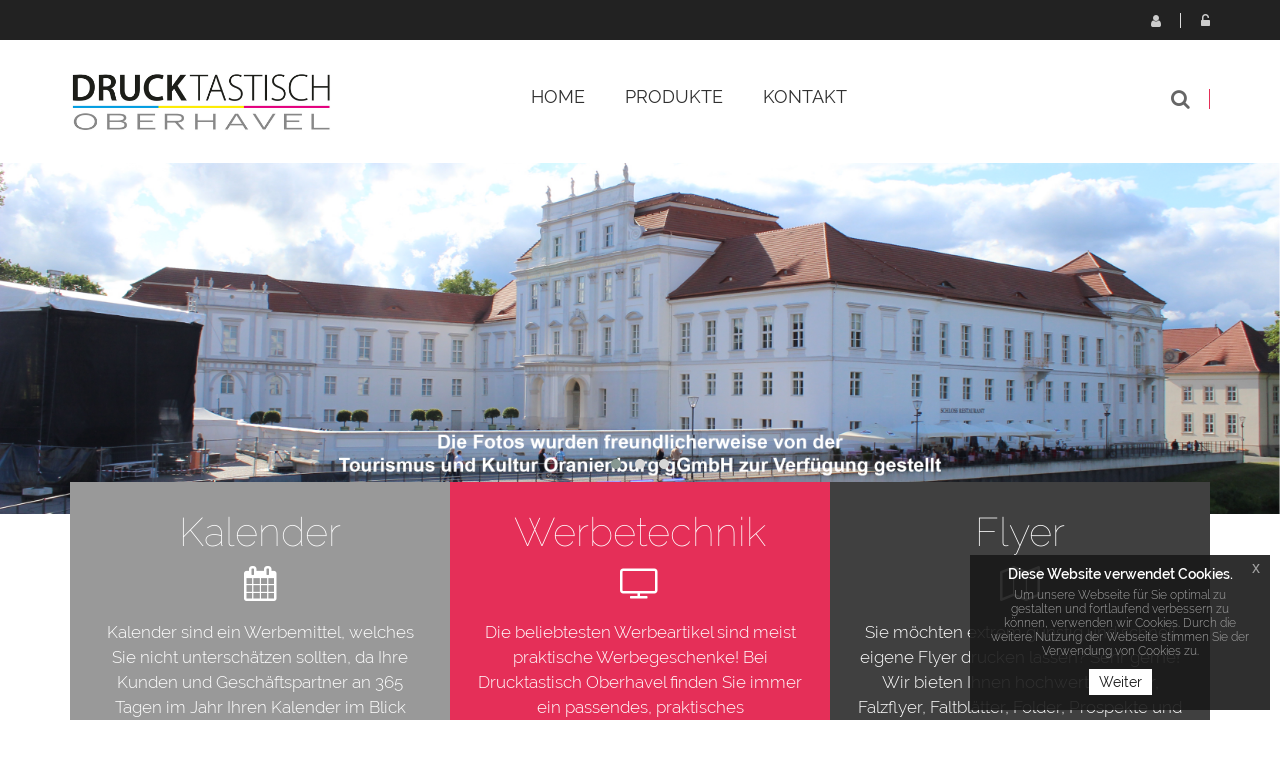

--- FILE ---
content_type: text/html; charset=UTF-8
request_url: https://drucktastisch-oberhavel.de/
body_size: 8776
content:
<!DOCTYPE html>
<html lang="de">
<head>
    <meta charset="utf-8">
            <title>Druckerei in Oranienburg</title>
    <meta http-equiv="X-UA-Compatible" content="IE=edge">
<meta name="viewport" content="width=device-width, initial-scale=1">
<link rel="icon" href="/reseller_files/350/567/template/images/favicon.ico">
<link type="text/css" rel="stylesheet" href="/tpl/cherry/src/font/raleway/raleway.css">
<link href="/tpl/cherry/build/css/vendor.css" rel="stylesheet">
<link href="/tpl/cherry/build/css/styles.css" rel="stylesheet">
<script src="/tpl/cherry/build/js/headerlibs.js"></script>
    <link href="/reseller_files/350/567/template/media/style.css" rel="stylesheet">

<!--convert-->

            <meta content="Drucktastisch Oberhavel - Ihre Druckerei in Lehnitz" name="author" />
<meta content="index, follow" name="robots" />
<meta content="Drucktastisch Oberhavel" name="publisher" />
<meta content="Drucktastisch Oberhavel" name="copyright" />
<meta content="Drucktastisch Oberhavel ist eine Druckerei in Lehnitz. Drucken Sie Flyer, Verpackungen, Abizeitung oder Visitenkarten. Wir haben das passende Angebot, welches sie bei uns günstig drucken lassen können. " name="description" />
<meta content="Druckerei, Oranienburg, Abizeitung, Flyer, Visitenkarten, Schülerzeitung, Stempel, bücher, drucken, bedrucken, oberhavel, drucktastisch" name="keywords" />
<meta content="Dienstleistung" name="page-topic" />
<meta content="Produktinfo" name="page-type" />
<meta content="Alle" name="audience" />
<meta content="de" http-equiv="content-language" />
<meta name="google-site-verification" content="1crTWNIQid-DYxUDc5fWv9JERiI2CuNIBq-xZpqL56k" />
    
            
    </head>

<body>
    <header class="header-area header-wrapper">
    <div class=" header-top-bar">
        <div class="container">
            <div class="row">
                <div class="col-xs-12">
                    <div class="top-link clearfix">
                            <ul class="link f-right user">
            <li class="dropdown">
            <a href="javascript:void(0);" class="btn dropdown-toggle" data-toggle="dropdown" aria-haspopup="true"
               aria-expanded="false">
                <i class="fa fa-user" aria-hidden="true"></i>
                Registrieren
            </a>
            <ul class="dropdown-menu" aria-labelledby="user-settings">
                <li><b>Sie haben noch kein Konto?</b>
                    <a href="/adresse.htm?loginonly=2" class="submit-btn-2 mt-20 btn-hover-2" title="Registrieren">
                        <span>Registrieren</span>
                    </a>
                </li>
            </ul>
        </li>
        <li class="dropdown">
            <a href="javascript:void(0);" class="btn dropdown-toggle user-login" data-toggle="dropdown" aria-haspopup="true"
               aria-expanded="false">
                <i class="fa fa-unlock-alt" aria-hidden="true"></i>
                Login
            </a>
            <div class="dropdown-menu">
                <form method="post" action="/index.htm" name="formLogin">
                    <div class="head_log_men">
                        <label for="kundennrHeader">E-Mail-Adresse oder Kunden-Nr.</label>
                        <input type="text" id="kundennrHeader" class="form-control" placeholder="E-Mail-Adresse oder Kunden-Nr."
                               name="kundennr">
                    </div>
                    <div class="head_log_men mt-15">
                        <label for="kundenpasswortHeader">Passwort</label>
                        <input type="password" id="kundenpasswortHeader" class="form-control" placeholder="Passwort" name="kundenpasswort">
                    </div>
                    <div><input class="submit-btn-1 mt-20 btn-hover-1" type="submit" name="kundenholensubmit"
                                value="Login"/></div>
                    <div>
                        <a href="/pw_lost.htm" class="submit-btn-2 mt-20 btn-hover-2 lightbox"
                           title="Passwort vergessen" data-cbox-iframe="true" data-cbox-width="80%"
                           data-cbox-height="80%">
                            <span>Passwort vergessen?</span>
                        </a>
                    </div>
                </form>
            </div>
        </li>
    </ul>

                    </div>
                </div>
            </div>
        </div>
    </div>
    <div id="sticky-header" class="header-middle-area">
        <div class="container">
            <div class="full-width-mega-dropdown">
                <div class="row">
                    <!-- logo -->
<div class="col-md-3 col-sm-6 col-xs-12" >
    <div class="logo">
        <a href="/index.htm">
            <img src="/reseller_files/350/567/template/images/logo.png" alt="Logo" title="Logo"
                class="img-responsive">
        </a>
    </div>
</div>
<!-- primary-menu -->
<div class="col-md-7 col-sx-12" >
    <div class="navbar-header visible-sm visible-xs">
        <button class="navbar-toggler navbar-toggler-right pull-right" type="button" data-toggle="collapse"
            data-target="#primary-menu" aria-controls="primary-menu" aria-expanded="false"
            aria-label="Toggle navigation">
            <span class="menu-global menu-top"></span>
            <span class="menu-global menu-middle"></span>
            <span class="menu-global menu-bottom"></span>
        </button>
    </div>
    <nav id="primary-menu" class="navbar-collapse collapse">
        <ul id="productNav" class="main-menu text-center">
            <li><a href="/"><span class="">Home</span></a></li>
            <li class="mega-parent">
                <button class="product-nav disabled" data-toggle="collapse" oncontextmenu="return false;"
                    data-target="#mega-menu-area">
                                            Produkte
                                        <i class="fa fa-angle-right pull-right hidden-md hidden-lg"></i>
                </button>
                <div class="mega-menu-area clearfix collapse  h-600 "
                    id="mega-menu-area">
                    <div
                        class="nav-wrapper  h-600 ">
                        <ul>
                                                                                        <li>
                                                                                                                    <span class="abc">A</span>
                                                                        <a href="abiturzeitung-drucken,category,13391.html"
                                        class="elements">Abizeitung</a>
                                </li>
                                                            <li>
                                                                        <a href="adventszeitkalender-online-bedrucken,category,24057.html"
                                        class="elements">Adventszeitkalender </a>
                                </li>
                                                            <li>
                                                                        <a href="allwetter-plakat-drucken,category,19493.html"
                                        class="elements">Allwetter-Plakat</a>
                                </li>
                                                            <li>
                                                                        <a href="ansteckbuttons-drucken-lassen,category,18902.html"
                                        class="elements">Ansteckbuttons</a>
                                </li>
                                                            <li>
                                                                        <a href="architektenzeichnungen-drucken-lassen,category,15139.html"
                                        class="elements">Architekten-Zeichnungen</a>
                                </li>
                                                            <li>
                                                                        <a href="aufkleber-etiketten-drucken-lassen,category,9838.html"
                                        class="elements">Aufkleber & Etiketten</a>
                                </li>
                                                            <li>
                                                                                                                    <span class="abc">B</span>
                                                                        <a href="werbeplane-drucken-sparen-sie-bis-zu-80-beim-druck,category,13424.html"
                                        class="elements">Banner & Planen </a>
                                </li>
                                                            <li>
                                                                        <a href="beachflag-bedrucken-lassen,category,17339.html"
                                        class="elements">Beachflag</a>
                                </li>
                                                            <li>
                                                                        <a href="becher-zum-mitnehmen-online-bedrucken,category,27913.html"
                                        class="elements">Becher zum mitnehmen</a>
                                </li>
                                                            <li>
                                                                        <a href="bedruckte-glaeser,category,19513.html"
                                        class="elements">Bedruckte Gläser</a>
                                </li>
                                                            <li>
                                                                        <a href="bedruckte-tassen-foto,category,16668.html"
                                        class="elements">Bedruckte Tassen</a>
                                </li>
                                                            <li>
                                                                        <a href="behelfsmaske-online-drucken-lassen,category,22877.html"
                                        class="elements">Behelfsmaske</a>
                                </li>
                                                            <li>
                                                                        <a href="bestickte-polo-shirts-online-bestellen,category,19181.html"
                                        class="elements">Bestickte Polo-Shirts</a>
                                </li>
                                                            <li>
                                                                        <a href="bierdeckel-bedrucken-lassen,category,10108.html"
                                        class="elements">Bierdeckel</a>
                                </li>
                                                            <li>
                                                                        <a href="bloecke-drucken-lassen,category,9473.html"
                                        class="elements">Blöcke</a>
                                </li>
                                                            <li>
                                                                        <a href="briefbogen-drucken-lassen,category,9466.html"
                                        class="elements">Briefbogen</a>
                                </li>
                                                            <li>
                                                                        <a href="kuvertierhuellen-drucken-lassen,category,9470.html"
                                        class="elements">Briefumschläge bedrucken lassen</a>
                                </li>
                                                            <li>
                                                                        <a href="broschueren-und-magazine-drucken-lassen,category,13266.html"
                                        class="elements">Broschüren & Magazine</a>
                                </li>
                                                            <li>
                                                                        <a href="buecher-drucken-lassen,category,12529.html"
                                        class="elements">Bücher drucken </a>
                                </li>
                                                            <li>
                                                                                                                    <span class="abc">D</span>
                                                                        <a href="diplomarbeiten-drucken-lassen,category,13847.html"
                                        class="elements">Diplomarbeiten</a>
                                </li>
                                                            <li>
                                                                        <a href="doktorarbeiten-drucken-lassen,category,13846.html"
                                        class="elements">Doktorarbeiten</a>
                                </li>
                                                            <li>
                                                                                                                    <span class="abc">E</span>
                                                                        <a href="ehrungen-drucken-lassen,category,20291.html"
                                        class="elements">Ehrungen</a>
                                </li>
                                                            <li>
                                                                        <a href="einlassbaender-online-drucken,category,20554.html"
                                        class="elements">Einlassbänder </a>
                                </li>
                                                            <li>
                                                                        <a href="einschlagpapier-online-bedrucken,category,27482.html"
                                        class="elements">Einschlagpapier</a>
                                </li>
                                                            <li>
                                                                        <a href="eintrittskarten,category,9486.html"
                                        class="elements">Eintrittskarten</a>
                                </li>
                                                            <li>
                                                                        <a href="etiketten-online-bedrucken,category,24047.html"
                                        class="elements">Etiketten & Sticker</a>
                                </li>
                                                            <li>
                                                                                                                    <span class="abc">F</span>
                                                                        <a href="faltplaner-online-drucken-lassen,category,19976.html"
                                        class="elements">Faltplaner</a>
                                </li>
                                                            <li>
                                                                        <a href="fanklatsche-bedrucken-lassen,category,19896.html"
                                        class="elements">Fanklatschen</a>
                                </li>
                                                            <li>
                                                                        <a href="pflegetuecher-online-drucken-lassen,category,20547.html"
                                        class="elements">Feuchtpflegetücher</a>
                                </li>
                                                            <li>
                                                                        <a href="fine-art-printing-online-bedrucken,category,28252.html"
                                        class="elements">Fine Art Printing</a>
                                </li>
                                                            <li>
                                                                        <a href="flaschenhaenger-drucken-lassen,category,20928.html"
                                        class="elements">Flaschenhänger</a>
                                </li>
                                                            <li>
                                                                        <a href="flyer-folder,category,9839.html"
                                        class="elements">Flyer & Folder</a>
                                </li>
                                                            <li>
                                                                        <a href="folie-drucken-lassen,category,19152.html"
                                        class="elements">Foliendruck</a>
                                </li>
                                                            <li>
                                                                        <a href="fototapeten-drucken-lassen,category,15140.html"
                                        class="elements">Fototapeten</a>
                                </li>
                                                            <li>
                                                                        <a href="weingummi-online-drucken,category,18708.html"
                                        class="elements">Fruchtgummi</a>
                                </li>
                                                            <li>
                                                                        <a href="fussabsteifer-drucken-lassen,category,19805.html"
                                        class="elements">Fußabstreifer</a>
                                </li>
                                                            <li>
                                                                                                                    <span class="abc">G</span>
                                                                        <a href="geschenkboxen-online-bedrucken,category,29723.html"
                                        class="elements">Geschenkboxen</a>
                                </li>
                                                            <li>
                                                                        <a href="getraenke-flaschen-extrem-guenstig-bestellen,category,21915.html"
                                        class="elements">Getränke Flaschen</a>
                                </li>
                                                            <li>
                                                                        <a href="grusskarten-einladungskarten,category,9485.html"
                                        class="elements">Gruß- & Einladungskarten</a>
                                </li>
                                                            <li>
                                                                        <a href="grusskarten-einladungskarten-online-bedrucken,category,31137.html"
                                        class="elements">Grußkarten und Einladungskarten</a>
                                </li>
                                                            <li>
                                                                        <a href="gruener-hintergrund-roll-ups-faltdisplays-online-bedrucken,category,27212.html"
                                        class="elements">Grüner Hintergrund Roll-Ups & Faltdisplays</a>
                                </li>
                                                            <li>
                                                                                                                    <span class="abc">H</span>
                                                                        <a href="haftquader-haftnotizen-online-drucken,category,18736.html"
                                        class="elements">Haftquader / Haftnotizen</a>
                                </li>
                                                            <li>
                                                                        <a href="handyschutzhuelle-online-drucken,category,18678.html"
                                        class="elements">Handyschutzhülle</a>
                                </li>
                                                            <li>
                                                                        <a href="hissflagen-schnell-und-preiswert,category,15252.html"
                                        class="elements">Hissflaggen</a>
                                </li>
                                                            <li>
                                                                        <a href="hochzeitskarten-drucken-lassen,category,13928.html"
                                        class="elements">Hochzeitskarten</a>
                                </li>
                                                            <li>
                                                                        <a href="hochzeitszeitungen-bestellen,category,13416.html"
                                        class="elements">Hochzeitszeitungen</a>
                                </li>
                                                            <li>
                                                                        <a href="hot-cups-online-bedrucken,category,24415.html"
                                        class="elements">Hot Cups</a>
                                </li>
                                                            <li>
                                                                        <a href="huellen-fuer-karten-online-bestellen,category,22048.html"
                                        class="elements">Hüllen für Karten</a>
                                </li>
                                                            <li>
                                                                                                                    <span class="abc">K</span>
                                                                        <a href="kalender,category,9487.html"
                                        class="elements">Kalender</a>
                                </li>
                                                            <li>
                                                                        <a href="karten-zu-ostern-drucken-lassen,category,14764.html"
                                        class="elements">Karten zu Ostern</a>
                                </li>
                                                            <li>
                                                                        <a href="karten-zum-geburtstag-drucken-lassen,category,14675.html"
                                        class="elements">Karten zum Geburtstag</a>
                                </li>
                                                            <li>
                                                                        <a href="klemmbrett-online-bedrucken,category,17925.html"
                                        class="elements">Klemmbrett</a>
                                </li>
                                                            <li>
                                                                        <a href="kopierpapier-guenstig-a4,category,16310.html"
                                        class="elements">Kopierpapier A4</a>
                                </li>
                                                            <li>
                                                                        <a href="kundenstopper-plakatstaender,category,10993.html"
                                        class="elements">Kundenstopper & Plakatständer</a>
                                </li>
                                                            <li>
                                                                                                                    <span class="abc">L</span>
                                                                        <a href="lagersortiment-fuer-gastroartikel-online-bestellen,category,29853.html"
                                        class="elements">Lagersortiment für Gastroartikel</a>
                                </li>
                                                            <li>
                                                                        <a href="leuchtkastenfolie-drucken-lassen,category,9769.html"
                                        class="elements">Leuchtkastenfolie drucken</a>
                                </li>
                                                            <li>
                                                                        <a href="loseblattsammlung-online-drucken,category,17408.html"
                                        class="elements">Loseblattsammlung</a>
                                </li>
                                                            <li>
                                                                        <a href="luftballon-bedrucken,category,19405.html"
                                        class="elements">Luftballon</a>
                                </li>
                                                            <li>
                                                                                                                    <span class="abc">M</span>
                                                                        <a href="magnetschilder-drucken-lassen,category,13780.html"
                                        class="elements">Magnetschilder</a>
                                </li>
                                                            <li>
                                                                        <a href="mailing-fuer-postkarten-drucken-lassen,category,18365.html"
                                        class="elements">Mailing für Postkarten</a>
                                </li>
                                                            <li>
                                                                        <a href="mailings,category,10697.html"
                                        class="elements">Mailings</a>
                                </li>
                                                            <li>
                                                                        <a href="praesentationsmappen-bedrucken,category,9418.html"
                                        class="elements">Mappen</a>
                                </li>
                                                            <li>
                                                                        <a href="meterstaebe-online-drucken-lassen,category,18675.html"
                                        class="elements">Meterstäbe</a>
                                </li>
                                                            <li>
                                                                        <a href="foto-mousepad-online-druckerei,category,17659.html"
                                        class="elements">Mousepads inkl. Druck</a>
                                </li>
                                                            <li>
                                                                        <a href="mundtuecher-online-bedrucken,category,24423.html"
                                        class="elements">Mundtücher</a>
                                </li>
                                                            <li>
                                                                                                                    <span class="abc">N</span>
                                                                        <a href="notizbuch-online-bedrucken-lassen,category,18367.html"
                                        class="elements">Notizbuch</a>
                                </li>
                                                            <li>
                                                                                                                    <span class="abc">P</span>
                                                                        <a href="paketklebebaender-online-bestellen,category,24198.html"
                                        class="elements">Paketklebebänder</a>
                                </li>
                                                            <li>
                                                                        <a href="pappbecher-und-zubehoer-bestellen,category,21116.html"
                                        class="elements">Pappbecher & Zubehör </a>
                                </li>
                                                            <li>
                                                                        <a href="photo-leinwand-drucken-lassen,category,13855.html"
                                        class="elements">Photo-Leinwanddruck</a>
                                </li>
                                                            <li>
                                                                        <a href="plastikkarten,category,12255.html"
                                        class="elements">Plastikkarten</a>
                                </li>
                                                            <li>
                                                                        <a href="plattendirektdruck,category,15829.html"
                                        class="elements">Plattendirektdruck</a>
                                </li>
                                                            <li>
                                                                        <a href="platzdeckchen-mit-foto-online-gestalten,category,16755.html"
                                        class="elements">Platzdeckchen</a>
                                </li>
                                                            <li>
                                                                        <a href="poster-plakate,category,9176.html"
                                        class="elements">Poster & Plakate</a>
                                </li>
                                                            <li>
                                                                        <a href="postkarten,category,9484.html"
                                        class="elements">Postkarten</a>
                                </li>
                                                            <li>
                                                                        <a href="praegezange-online-bestellen,category,24184.html"
                                        class="elements">Prägezangen</a>
                                </li>
                                                            <li>
                                                                                                                    <span class="abc">R</span>
                                                                        <a href="rabattcoupons-online-bestellen,category,22076.html"
                                        class="elements">Rabattcoupons</a>
                                </li>
                                                            <li>
                                                                        <a href="ringbuecher-ordner,category,13308.html"
                                        class="elements">Ringbücher & Ordner</a>
                                </li>
                                                            <li>
                                                                        <a href="rollen-etiketten-online-druckerei,category,17017.html"
                                        class="elements">Rollen-Etiketten</a>
                                </li>
                                                            <li>
                                                                        <a href="rollup-display,category,10943.html"
                                        class="elements">Rollup Display</a>
                                </li>
                                                            <li>
                                                                        <a href="rubbelkarten-drucken-lassen,category,14223.html"
                                        class="elements">Rubbelkarten</a>
                                </li>
                                                            <li>
                                                                                                                    <span class="abc">S</span>
                                                                        <a href="schluesselbander-online-bestellen,category,19153.html"
                                        class="elements">Schlüsselbänder bedruckt</a>
                                </li>
                                                            <li>
                                                                        <a href="schreibtischunterlagen,category,9518.html"
                                        class="elements">Schreibtischunterlagen</a>
                                </li>
                                                            <li>
                                                                        <a href="schuelerzeitung-bestellen,category,13395.html"
                                        class="elements">Schülerzeitung</a>
                                </li>
                                                            <li>
                                                                        <a href="selbstdurchschreibesaetze-drucken,category,9478.html"
                                        class="elements">Selbstdurchschreibesätze</a>
                                </li>
                                                            <li>
                                                                        <a href="snowflags-bedrucken-lassen,category,19768.html"
                                        class="elements">Snowflag</a>
                                </li>
                                                            <li>
                                                                        <a href="speisekarten-getraenkekarten,category,9448.html"
                                        class="elements">Speise- & Getränkekarten</a>
                                </li>
                                                            <li>
                                                                        <a href="speise-karten-online-bestellen,category,18909.html"
                                        class="elements">Speise-Karten</a>
                                </li>
                                                            <li>
                                                                        <a href="firmenstempel-drucken-lassen,category,13567.html"
                                        class="elements">Stempel</a>
                                </li>
                                                            <li>
                                                                        <a href="sticker-boegen-online-drucken-lassen,category,19860.html"
                                        class="elements">Sticker-bögen</a>
                                </li>
                                                            <li>
                                                                        <a href="suesse-werbung-bestellen,category,19372.html"
                                        class="elements">Süßwaren</a>
                                </li>
                                                            <li>
                                                                                                                    <span class="abc">T</span>
                                                                        <a href="t-shirts-bedrucken,category,15876.html"
                                        class="elements">T-Shirts</a>
                                </li>
                                                            <li>
                                                                        <a href="tablettauflagen-online-bedrucken,category,28149.html"
                                        class="elements">Tablettauflagen</a>
                                </li>
                                                            <li>
                                                                        <a href="zeitungen-online-bestellen,category,23508.html"
                                        class="elements">Tageszeitungen</a>
                                </li>
                                                            <li>
                                                                        <a href="tapetenvlies-rollen-einfach-online-bestellen,category,18920.html"
                                        class="elements">Tapetenvlies</a>
                                </li>
                                                            <li>
                                                                        <a href="taufkarten-drucken-lassen,category,13959.html"
                                        class="elements">Taufkarten</a>
                                </li>
                                                            <li>
                                                                        <a href="bedruckte-und-bestickte-textilien-und-bekleidung,category,19155.html"
                                        class="elements">Textilien und Bekleidung</a>
                                </li>
                                                            <li>
                                                                        <a href="textilspannrahmen-drucken-lassen,category,19903.html"
                                        class="elements">Textilspannrahmen</a>
                                </li>
                                                            <li>
                                                                        <a href="themenwelten,category,30076.html"
                                        class="elements">Themenwelten</a>
                                </li>
                                                            <li>
                                                                        <a href="tragetaschen-bedrucken-lassen,category,15712.html"
                                        class="elements">Tragetaschen</a>
                                </li>
                                                            <li>
                                                                        <a href="tragetaschen-drucken-lassen,category,20443.html"
                                        class="elements">Tragetaschen</a>
                                </li>
                                                            <li>
                                                                        <a href="trauerkarten-drucken-lassen,category,14010.html"
                                        class="elements">Trauerkarten</a>
                                </li>
                                                            <li>
                                                                        <a href="treuekarten-stempelkarten-drucken-lassen,category,18637.html"
                                        class="elements">Treuekarten</a>
                                </li>
                                                            <li>
                                                                        <a href="trinken-und-essen-extrem-guenstig-bestellen,category,21557.html"
                                        class="elements">Trinken & Essen</a>
                                </li>
                                                            <li>
                                                                        <a href="tuerhaenger-drucken-lassen,category,13557.html"
                                        class="elements">Türhänger</a>
                                </li>
                                                            <li>
                                                                                                                    <span class="abc">U</span>
                                                                        <a href="urkunden-online-bestellen,category,23634.html"
                                        class="elements">Urkunden</a>
                                </li>
                                                            <li>
                                                                                                                    <span class="abc">V</span>
                                                                        <a href="veranstaltungsplakate-drucken-lassen,category,18578.html"
                                        class="elements">Veranstaltungsplakate</a>
                                </li>
                                                            <li>
                                                                        <a href="verkaufs-displays-online-bedrucken,category,31226.html"
                                        class="elements">Verkaufs-Displays</a>
                                </li>
                                                            <li>
                                                                        <a href="verpackungen,category,18091.html"
                                        class="elements">Verpackungen bedrucken</a>
                                </li>
                                                            <li>
                                                                        <a href="visitenkarten-drucken,category,9179.html"
                                        class="elements">Visitenkarten</a>
                                </li>
                                                            <li>
                                                                                                                    <span class="abc">W</span>
                                                                        <a href="wahl-werbung-online-bestellen,category,19455.html"
                                        class="elements">Wahl-Werbung</a>
                                </li>
                                                            <li>
                                                                        <a href="wahlplakate,category,17958.html"
                                        class="elements">Wahlplakate</a>
                                </li>
                                                            <li>
                                                                        <a href="wahlzettel-online-bedrucken,category,24901.html"
                                        class="elements">Wahlzettel</a>
                                </li>
                                                            <li>
                                                                        <a href="weihnachtskarten-drucken-lassen,category,13775.html"
                                        class="elements">Weihnachtskarten</a>
                                </li>
                                                            <li>
                                                                        <a href="werbemittel-bestellen,category,18219.html"
                                        class="elements">Werbemittel</a>
                                </li>
                                                            <li>
                                                                        <a href="werbesysteme,category,10942.html"
                                        class="elements">Werbesysteme</a>
                                </li>
                                                            <li>
                                                                                                                    <span class="abc">Z</span>
                                                                        <a href="zipperdisplays-online-bedrucken,category,28882.html"
                                        class="elements">Zipperdisplays</a>
                                </li>
                                                    </ul>
                    </div>
                </div>
            </li>
            
            
                                                <li><a href="/kontakt.htm">Kontakt</a></li>
                                    </ul>
    </nav>
</div>
<!-- header-search & total-cart -->
<div class="col-md-2 col-sm-6 search-wrapper">
    <div class="search-top-cart  f-right">
        <!-- header-search -->
        <div class="header-search f-left">
            <div class="header-search-inner">
                <button class="search-toggle">
                    <i class="fa fa-search" aria-hidden="true"></i>
                </button>
                <form action="/category.htm">
                    <div class="top-search-box">
                        <input type="text" name="sSuche" class="searchInput"
                            placeholder="Gesuchtes Produkt hier eingeben...">
                        <button type="submit" class="enableOnInput">
                            <i class="fa fa-search" aria-hidden="true"></i>
                        </button>
                    </div>
                </form>
            </div>
        </div>
    </div>
</div>                </div>
            </div>
        </div>
    </div>
</header>    <div class="slider">
        <div class="owl-carousel owl-theme">
    ﻿ <div class="owl-img">
 	<div class="textoverlay text-center">
 	</div>
 	<img src="/reseller_files/350/567/template/images/slider.png" class="img-responsive" alt="Slider1" />
 </div>
 <div class="owl-img">
 	<img src="/reseller_files/350/567/template/images/slider2.png" class="img-responsive" alt="Slider2" />
 </div>
 <div class="owl-img">
 	<img src="/reseller_files/350/567/template/images/slider3.png" class="img-responsive" alt="Slider3" />
 </div>

</div>    </div>
    <div class="teaser">
        <div class="container">
            <div class="row-eq-height">
    ﻿  <div class="teaser-box col-md-4 col-sm-4 col-xs-12 bg-gray">
         <div class="text">
             <h2 class="thin">Kalender</h2>
             <div class="icon">
                 <i class="fa fa-calendar fa-lg" aria-hidden="true"></i>
             </div>
             <p>Kalender sind ein Werbemittel, welches Sie nicht unterschätzen sollten, da Ihre Kunden und Geschäftspartner an 365 Tagen im Jahr Ihren Kalender im Blick haben, 
 sind auch Sie als Unternehmen ständig präsent, sodass Ihnen eine hohe Aufmerksamkeit gewiss ist. 
 Zudem sind sie ein sehr beliebtes Give-away, das den Kunden einen großen praktischen Nutzen bietet.</p>
         </div>
     </div>
     <div class="teaser-box col-md-4 col-sm-4 col-xs-12 bg-magenta">
         <div class="text">
             <h2 class="thin">Werbetechnik</h2>
             <div class="icon">
                 <i class="fa fa-television fa-lg" aria-hidden="true"></i>
             </div>
             <p>Die beliebtesten Werbeartikel sind meist praktische Werbegeschenke! 
 		Bei Drucktastisch Oberhavel finden Sie immer ein passendes, praktisches Werbegeschenk f&uuml;r Ihre Firma.</p>
         </div>
     </div>
     <div class="teaser-box col-md-4 col-sm-4 col-xs-12 bg-gray-dark">
         <div class="text">
             <h2 class="thin">Flyer</h2>
             <div class="icon">
                 <i class="fa fa-map-o fa-lg" aria-hidden="true"></i>
             </div>
             <p>Sie m&ouml;chten extrem g&uuml;nstig und schnell eigene Flyer drucken lassen? Sehr gerne! 
 		Wir bieten Ihnen hochwertige Flyer, Falzflyer, Faltbl&auml;tter,
 		 Folder, Prospekte und Handzettel zu extrem g&uuml;nstigen Preisen!</p>
         </div>
     </div>
</div>
        </div>
    </div>
        <div class="container">
        <section id="page-content" class="page-wrapper">
    <div class="mb-80 mb-xs-0">
        <div class="product-tab-section pt-80 pb-55 pb-xs-0">
            ﻿<div class="section-title text-left mb-30 mb-sm-15">
   <h1>Ihre Druckerei in Oranienburg</h1>
 </div>
 
 <div class="usps">
   <ul>
     <li>
       <strong>Kostenloser Versand</strong><br>
       Direkt zu Ihnen nach Hause – ohne zusätzliche Kosten.
     </li>
     <li>
       <strong>Layout-Hilfe inklusive</strong><br>
       Auf Wunsch unterstützen wir Sie bei Design und Layout.
     </li>
     <li>
       <strong>Druckdatei-Prüfung</strong><br>
       Vorab-Check für ein perfektes Druckergebnis – Keine bösen Überraschungen.
     </li>
     <li>
       <strong>Transparente Preise</strong><br>
       Volle Kostenkontrolle, keine versteckten Gebühren.
     </li>
     <li>
       <strong>Expressdruck möglich</strong><br>
       Fertig innerhalb von 24 Stunden, wenn es schnell gehen muss.
     </li>
   </ul>
 </div>
 
 <div class="cta">
   <h2>Haben Sie Fragen oder brauchen Unterstützung? Kontaktieren Sie uns!</h2>
   <p>Rufen Sie uns an: 
     <span style="font-size:18px;">
       <strong><a href="tel:03301573839" style="color:#d32f2f;">03301 573839</a></strong>
     </span>
   </p>
   <p>Oder schreiben Sie uns eine E-Mail: 
     <span style="font-size:18px;">
       <strong><a href="mailto:post@drucktastisch-oberhavel.de" style="color:#d32f2f;">post@drucktastisch-oberhavel.de</a></strong>
     </span>
   </p>
   <p>Wir helfen Ihnen gerne weiter.</p>
 </div>
 
 <div class="opening-hours">
   <h2>Unsere Öffnungszeiten</h2>
   <p>Montag bis Freitag: 10:00 – 17:00 Uhr</p>
   <p></p>
   <p style="font-size: 16px; font-weight: bold; color: #d32f2f;">ACHTUNG: Wir sind KEIN COPYSHOP!</p>
 </div>
 
 <h2>Entdecken Sie die fantastische Vielfalt von Drucktastisch Oberhavel</h2>
 
 
 
             <div class="product-tab">
                 <div class="row row-eq-height pb-30 mb-sm-0 pb-xs-0">
                     <!-- product-item start -->
                     <div class="col-md-3 col-sm-6 col-xs-12">
                         <div class="product-item product-item-2">
                             <div class="center-img">
                                 <a href="/Flyer(gefalzt_ungefalzt),category,9839.html" title="Flyer(gefalzt_ungefalzt)">
                                     <img class="img-responsive product-img" src="https://www.drucktastisch-oberhavel.de/reseller_files/350/567/artikel/A_Flyer_DIN_A6_(10_5_cm_x_14_8_cm)__einseitig_bedruckt.png"
                                          alt="product" title="Flyer(gefalzt_ungefalzt)"/>
                                 </a>
                             </div>
                             <div class="product-info">
                                 <h3 class="product-title">Flyer</h3>
                                 <p></p>
                             </div>
                             <div class="action-button">
                                 <a href="/Flyer-Folder,category,9839.html">ZUM PRODUKT</a>
                             </div>
                         </div>
                     </div>
                     <div class="col-md-3 col-sm-6 col-xs-12">
                         <div class="product-item product-item-2">
                             <div class="center-img">
                                 <a href="/Hardcover-Buecher-online-bestellen,category,15302.html" title="Hardcover Bücher">
                                     <img class="img-responsive product-img" src="https://www.drucktastisch-oberhavel.de/reseller_files/350/567/artikel/A_Buch_DIN_A4_quer__Umschlag__Hardcover_4_0-farbig__Inhalt__48_farbige_Innenseiten_(4_4-farbig).png"
                                          alt="Hardcover Bücher" title="Hardcover Bücher"/>
                                 </a>
                             </div>
                             <div class="product-info">
                                 <h3 class="product-title">Hardcover Bücher</h3>
                                 <p></p>
                             </div>
                             <div class="action-button">
                                 <a href="/Hardcover-Buecher-online-bestellen,category,15302.html" title="">ZUM PRODUKT</a>
                             </div>
                         </div>
                     </div>
                     <div class="col-md-3 col-sm-6 col-xs-12">
                         <div class="product-item product-item-2">
                             <div class="center-img">
                                 <a href="https://www.drucktastisch-oberhavel.de/Firmenstempel-drucken-lassen,category,13567.html" title="Stempel">
                                     <img class="img-responsive product-img" src="https://www.drucktastisch-oberhavel.de/reseller_files/350/567/warengruppen/W_19827.png"
                                          alt="product" title="Stempel"/>
                                 </a>
                             </div>
                             <div class="product-info">
                                 <h3 class="product-title">Stempel</h3>
                                 <p></p>
                             </div>
                             <div class="action-button">
                                 <a href="https://www.drucktastisch-oberhavel.de/Firmenstempel-drucken-lassen,category,13567.html" title="Visitenkarten">ZUM PRODUKT</a>
                             </div>
                         </div>
                     </div>
                     <div class="col-md-3 col-sm-6 col-xs-12">
                         <div class="product-item product-item-2">
                             <div class="center-img">
                                 <a href="/Poster-Plakate,category,9176.html" title="Plakate & Poster">
                                     <img class="img-responsive product-img" src="https://www.drucktastisch-oberhavel.de/reseller_files/350/567/warengruppen/W_18880.png"
                                          alt="product" title="Plakate & Poster"/>
                                 </a>
                             </div>
                             <div class="product-info">
                                 <h3 class="product-title">Plakate & Poster</h3>
                                 <p></p>
                             </div>
                             <div class="action-button">
                                 <a href="/Poster-Plakate,category,9176.html" title="Plakate & Poster">ZUM PRODUKT</a>
                             </div>
                         </div>
                     </div>
                 </div>
                 <div class="row pb-30 row-eq-height">
                     <!-- product-item start -->
                     <div class="col-md-3 col-sm-6 col-xs-12">
                         <div class="product-item product-item-2">
                             <div class="center-img">
                                 <a href="/bedruckte-und-bestickte-textilien-und-bekleidung,category,19155.html" title="T-Shirts">
                                     <img class="img-responsive product-img" src="https://www.drucktastisch-oberhavel.de/reseller_files/350/567/artikel/A_T-Shirt_mit_rundem_Halsausschnitt__vorne_bedruckt_mit_Ihrem_Motiv.png"
                                          alt="product" title="Textilien"/>
                                 </a>
                             </div>
                             <div class="product-info">
                                 <h3 class="product-title">Textilien</h3>
                                 <p></p>
                             </div>
                             <div class="action-button">
                                 <a href="/bedruckte-und-bestickte-textilien-und-bekleidung,category,19155.html" title="">ZUM PRODUKT</a>
                             </div>
                         </div>
                     </div>
                     <div class="col-md-3 col-sm-6 col-xs-12">
                         <div class="product-item product-item-2">
                             <div class="center-img">
                                 <a href="https://www.drucktastisch-oberhavel.de/Werbeplane-drucken-Sparen-Sie-bis-zu-80-beim-Druck,category,13424.html">
                                     <img class="img-responsive product-img" src="https://www.drucktastisch-oberhavel.de/reseller_files/350/567/artikel/A_Hochwertige_PVC-Plane__4_0-farbig_bedruckt__Ums__umt_+___sen_im_Abstand_von_50_cm_links_und_rechts.png"
                                          alt="product" title="Banner"/>
                                 </a>
                             </div>
                             <div class="product-info">
                                 <h3 class="product-title">Banner</h3>
                                 <p></p>
                             </div>
                             <div class="action-button">
                                 <a href="https://www.drucktastisch-oberhavel.de/Werbeplane-drucken-Sparen-Sie-bis-zu-80-beim-Druck,category,13424.html" title="">ZUM PRODUKT</a>
                             </div>
                         </div>
                     </div>
                     <div class="col-md-3 col-sm-6 col-xs-12">
                         <div class="product-item product-item-2">
                             <div class="center-img">
                                 <a href="https://www.drucktastisch-oberhavel.de/Visitenkarten-drucken,category,9179.html" title="Visitenkarten">
                                     <img class="img-responsive product-img" src="https://www.drucktastisch-oberhavel.de/reseller_files/350/567/artikel/A_Klapp-Visitenkarten_quer_4_4_farbig_(beidseitiger_Druck).png"
                                          alt="product" title="Visitenkarten"/>
                                 </a>
                             </div>
                             <div class="product-info">
                                 <h3 class="product-title">Visitenkarten</h3>
                                 <p></p>
                             </div>
                             <div class="action-button">
                                 <a href="https://www.drucktastisch-oberhavel.de/Visitenkarten-drucken,category,9179.html" title="Visitenkarten">ZUM PRODUKT</a>
                             </div>
                         </div>
                     </div>
                     <div class="col-md-3 col-sm-6 col-xs-12">
                         <div class="product-item product-item-2">
                             <div class="center-img">
                                 <a href="/broschure_kataloge,category,13266.html" title="Broschüren & Kataloge">
                                     <img class="img-responsive product-img" src="https://www.drucktastisch-oberhavel.de/reseller_files/350/567/artikel/A_Brosch__re_mit_Drahtheftung__Endformat_DIN_A4__8-seitig.png"
                                          alt="product" title="Broschüren & Kataloge"/>
                                 </a>
                             </div>
                             <div class="product-info">
                                 <h3 class="product-title">Broschüren & Kataloge</h3>
                                 <p></p>
                             </div>
                             <div class="action-button">
                                 <a href="/broschure_kataloge,category,13266.html" title="Broschüren & Kataloge">ZUM
                                     PRODUKT</a>
                             </div>
                         </div>
                     </div>
                 </div>
             </div>
        </div>
    </div>
</section>    </div>
<section class="section-bg-tb ">
    <div class="container">
        
    </div>
</section>
<div class="container ">
    <div class="blog-section mb-50">
    
</div></div>    <div class="social-media">
    <div class="container">
        <ul class="footer-social">
    
</ul>    </div>
</div>
<footer>
    <div class="bg-gray-lighter">
        <div class="container">
    <div class="row">
        ﻿<div class="col-md-3 col-sm-4 col-xs-12">
             <div class="mb-30">
                 <a href="/index.htm">
                     <img src="/reseller_files/350/567/template/images/logo.png" width="220" height="auto" title="Logo" alt="Logo">
                 </a>
             </div>
             <p class="mb-25"><strong>Drucktastisch Oberhavel<br>An der Försterei 8 <br>D-16515 Oranienburg</p>
             <p><strong>Tel: 03301 / 57 38 39<br>post@drucktastisch-oberhavel.de</strong></p>
 <p><strong>Öffnungszeiten: Mo–Fr 10:00–17:00</strong></p>
         </div>
 
         <div class="col-md-3 col-sm-4 col-xs-12">
             <h4>SERVICE</h4>
             <ul>
                 <li><a href="/papiergewichtsrechner.htm" title="Papiergewichtsrechner">Papiergewichtsrechner</a></li>
                 <li><a href="/datenschutz.html" title="Datenschutz">Datenschutz</a></li>
                 <li><a href="/impressum.html" title="Impressum">Impressum</a></li>
                 <li><a href="/agb.html" title="AGB">AGB</a></li>
             </ul>
         </div>
 
         <div class="col-md-3 col-sm-4 col-xs-12">
             <h4>MEIN ACCOUNT</h4>
             <ul class="">
                 <li><a href="/konto_adresse.htm" title="Ihr Konto">Ihr Konto</a></li>
                 <li><a href="/konto_tracking.htm" title="Auftragstatus">Auftragsstatus</a></li>
                 <li><a href="/adresse.htm?loginonly=2" title="Registrieren">Registrieren</a></li>
             </ul>
         </div>
 
 
 <div class="col-lg-3 col-sm-12 col-xs-12">
     <div class="row" style="padding-top: 0;">
         <div class="col-md-6 col-xs-6">
             <h4>Zahlarten</h4>
             <img src="/reseller_files/350/567/template/images/Vorkasse.png" class="img-responsive" alt="Vorkasse" title="Vorkasse" style="padding:0 0 10px 17px;"/>
             <img src="/reseller_files/350/567/template/images/Rechnung.png" class="img-responsive" alt="Rechnung" style="padding:0 0 10px 17px;"
                  title="Rechnung"/>
         </div>
         <div class="col-md-6 col-xs-6">
             <h4>Versand</h4>
             <img src="/tpl/cherry/build/images/icons/dhl.png" class="img-responsive" alt="DHL" title="DHL" style="padding:0 0 10px 10px;"/>
             <img src="/tpl/cherry/build/images/icons/ups.png" class="img-responsive" alt="UPS" title="UPS" style="padding:0 0 10px 10px;"/>
             <img src="/tpl/cherry/build/images/icons/dpd.png" class="img-responsive" alt="DPD" title="DPD" style="padding:0 0 10px 10px;"/>
             <img src="/tpl/cherry/build/images/icons/gls.png" class="img-responsive" alt="GLS" title="GLS" style="padding:0 0 10px 10px;"/>
         </div>
     </div>
 </div>

    </div>
</div>
    </div>
    <div class="bg-black">
        <div class="container">
    <small>﻿© 2019-2026 Drucktastisch Oberhavel GmbH</small>
</div>
    </div>
</footer>

<script src="/tpl/cherry/build/js/footerlibs.js"></script>
<script src="/tpl/cherry/build/js/footer.js"></script>
<!--EU COOKIE NOTICE-->
<script src="/tpl/cherry/src/js/euCookieNotice/euCookieNotice.js"></script>
    <script>
        
        $(document).ready(function () {
            if ($(".eupopup").length > 0) {
                $(document).euCookieLawPopup().init({
                    'cookiePolicyUrl': '/datenschutz.htm',
                    'popupTitle': 'Diese Website verwendet Cookies.',
                    'popupText': 'Um unsere Webseite für Sie optimal zu gestalten und fortlaufend verbessern zu können, verwenden wir Cookies. Durch die weitere Nutzung der Webseite stimmen Sie der Verwendung von Cookies zu.',
                    'buttonContinueTitle': 'Weiter',
                    'buttonLearnmoreTitle': 'Mehr erfahren',
                    'agreementExpiresInDays': 365
                });
                
                                
                $('.eupopup-button_2').hide();
                
                                
            }
        });

        $(document).bind("user_cookie_consent_changed", function (event, object) {
            console.log("User cookie consent changed: " + $(object).attr('consent'));
        });
        
    </script>
<div class="eupopup eupopup-bottomright"></div>    </body>
</html>

--- FILE ---
content_type: text/css
request_url: https://drucktastisch-oberhavel.de/tpl/cherry/src/font/raleway/raleway.css
body_size: 264
content:
/* raleway-100 - latin */
@font-face {
  font-family: 'Raleway';
  font-style: normal;
  font-weight: 100;
  src: url('fonts/raleway-v12-latin-100.eot'); /* IE9 Compat Modes */
  src: local('Raleway Thin'), local('Raleway-Thin'),
       url('fonts/raleway-v12-latin-100.eot?#iefix') format('embedded-opentype'), /* IE6-IE8 */
       url('fonts/raleway-v12-latin-100.woff2') format('woff2'), /* Super Modern Browsers */
       url('fonts/raleway-v12-latin-100.woff') format('woff'), /* Modern Browsers */
       url('fonts/raleway-v12-latin-100.ttf') format('truetype'), /* Safari, Android, iOS */
       url('fonts/raleway-v12-latin-100.svg#Raleway') format('svg'); /* Legacy iOS */
}
/* raleway-100italic - latin */
@font-face {
  font-family: 'Raleway';
  font-style: italic;
  font-weight: 100;
  src: url('fonts/raleway-v12-latin-100italic.eot'); /* IE9 Compat Modes */
  src: local('Raleway Thin Italic'), local('Raleway-ThinItalic'),
       url('fonts/raleway-v12-latin-100italic.eot?#iefix') format('embedded-opentype'), /* IE6-IE8 */
       url('fonts/raleway-v12-latin-100italic.woff2') format('woff2'), /* Super Modern Browsers */
       url('fonts/raleway-v12-latin-100italic.woff') format('woff'), /* Modern Browsers */
       url('fonts/raleway-v12-latin-100italic.ttf') format('truetype'), /* Safari, Android, iOS */
       url('fonts/raleway-v12-latin-100italic.svg#Raleway') format('svg'); /* Legacy iOS */
}
/* raleway-200 - latin */
@font-face {
  font-family: 'Raleway';
  font-style: normal;
  font-weight: 200;
  src: url('fonts/raleway-v12-latin-200.eot'); /* IE9 Compat Modes */
  src: local('Raleway ExtraLight'), local('Raleway-ExtraLight'),
       url('fonts/raleway-v12-latin-200.eot?#iefix') format('embedded-opentype'), /* IE6-IE8 */
       url('fonts/raleway-v12-latin-200.woff2') format('woff2'), /* Super Modern Browsers */
       url('fonts/raleway-v12-latin-200.woff') format('woff'), /* Modern Browsers */
       url('fonts/raleway-v12-latin-200.ttf') format('truetype'), /* Safari, Android, iOS */
       url('fonts/raleway-v12-latin-200.svg#Raleway') format('svg'); /* Legacy iOS */
}
/* raleway-200italic - latin */
@font-face {
  font-family: 'Raleway';
  font-style: italic;
  font-weight: 200;
  src: url('fonts/raleway-v12-latin-200italic.eot'); /* IE9 Compat Modes */
  src: local('Raleway ExtraLight Italic'), local('Raleway-ExtraLightItalic'),
       url('fonts/raleway-v12-latin-200italic.eot?#iefix') format('embedded-opentype'), /* IE6-IE8 */
       url('fonts/raleway-v12-latin-200italic.woff2') format('woff2'), /* Super Modern Browsers */
       url('fonts/raleway-v12-latin-200italic.woff') format('woff'), /* Modern Browsers */
       url('fonts/raleway-v12-latin-200italic.ttf') format('truetype'), /* Safari, Android, iOS */
       url('fonts/raleway-v12-latin-200italic.svg#Raleway') format('svg'); /* Legacy iOS */
}
/* raleway-300 - latin */
@font-face {
  font-family: 'Raleway';
  font-style: normal;
  font-weight: 300;
  src: url('fonts/raleway-v12-latin-300.eot'); /* IE9 Compat Modes */
  src: local('Raleway Light'), local('Raleway-Light'),
       url('fonts/raleway-v12-latin-300.eot?#iefix') format('embedded-opentype'), /* IE6-IE8 */
       url('fonts/raleway-v12-latin-300.woff2') format('woff2'), /* Super Modern Browsers */
       url('fonts/raleway-v12-latin-300.woff') format('woff'), /* Modern Browsers */
       url('fonts/raleway-v12-latin-300.ttf') format('truetype'), /* Safari, Android, iOS */
       url('fonts/raleway-v12-latin-300.svg#Raleway') format('svg'); /* Legacy iOS */
}
/* raleway-300italic - latin */
@font-face {
  font-family: 'Raleway';
  font-style: italic;
  font-weight: 300;
  src: url('fonts/raleway-v12-latin-300italic.eot'); /* IE9 Compat Modes */
  src: local('Raleway Light Italic'), local('Raleway-LightItalic'),
       url('fonts/raleway-v12-latin-300italic.eot?#iefix') format('embedded-opentype'), /* IE6-IE8 */
       url('fonts/raleway-v12-latin-300italic.woff2') format('woff2'), /* Super Modern Browsers */
       url('fonts/raleway-v12-latin-300italic.woff') format('woff'), /* Modern Browsers */
       url('fonts/raleway-v12-latin-300italic.ttf') format('truetype'), /* Safari, Android, iOS */
       url('fonts/raleway-v12-latin-300italic.svg#Raleway') format('svg'); /* Legacy iOS */
}
/* raleway-regular - latin */
@font-face {
  font-family: 'Raleway';
  font-style: normal;
  font-weight: 400;
  src: url('fonts/raleway-v12-latin-regular.eot'); /* IE9 Compat Modes */
  src: local('Raleway'), local('Raleway-Regular'),
       url('fonts/raleway-v12-latin-regular.eot?#iefix') format('embedded-opentype'), /* IE6-IE8 */
       url('fonts/raleway-v12-latin-regular.woff2') format('woff2'), /* Super Modern Browsers */
       url('fonts/raleway-v12-latin-regular.woff') format('woff'), /* Modern Browsers */
       url('fonts/raleway-v12-latin-regular.ttf') format('truetype'), /* Safari, Android, iOS */
       url('fonts/raleway-v12-latin-regular.svg#Raleway') format('svg'); /* Legacy iOS */
}
/* raleway-italic - latin */
@font-face {
  font-family: 'Raleway';
  font-style: italic;
  font-weight: 400;
  src: url('fonts/raleway-v12-latin-italic.eot'); /* IE9 Compat Modes */
  src: local('Raleway Italic'), local('Raleway-Italic'),
       url('fonts/raleway-v12-latin-italic.eot?#iefix') format('embedded-opentype'), /* IE6-IE8 */
       url('fonts/raleway-v12-latin-italic.woff2') format('woff2'), /* Super Modern Browsers */
       url('fonts/raleway-v12-latin-italic.woff') format('woff'), /* Modern Browsers */
       url('fonts/raleway-v12-latin-italic.ttf') format('truetype'), /* Safari, Android, iOS */
       url('fonts/raleway-v12-latin-italic.svg#Raleway') format('svg'); /* Legacy iOS */
}
/* raleway-600 - latin */
@font-face {
  font-family: 'Raleway';
  font-style: normal;
  font-weight: 600;
  src: url('fonts/raleway-v12-latin-600.eot'); /* IE9 Compat Modes */
  src: local('Raleway SemiBold'), local('Raleway-SemiBold'),
       url('fonts/raleway-v12-latin-600.eot?#iefix') format('embedded-opentype'), /* IE6-IE8 */
       url('fonts/raleway-v12-latin-600.woff2') format('woff2'), /* Super Modern Browsers */
       url('fonts/raleway-v12-latin-600.woff') format('woff'), /* Modern Browsers */
       url('fonts/raleway-v12-latin-600.ttf') format('truetype'), /* Safari, Android, iOS */
       url('fonts/raleway-v12-latin-600.svg#Raleway') format('svg'); /* Legacy iOS */
}
/* raleway-600italic - latin */
@font-face {
  font-family: 'Raleway';
  font-style: italic;
  font-weight: 600;
  src: url('fonts/raleway-v12-latin-600italic.eot'); /* IE9 Compat Modes */
  src: local('Raleway SemiBold Italic'), local('Raleway-SemiBoldItalic'),
       url('fonts/raleway-v12-latin-600italic.eot?#iefix') format('embedded-opentype'), /* IE6-IE8 */
       url('fonts/raleway-v12-latin-600italic.woff2') format('woff2'), /* Super Modern Browsers */
       url('fonts/raleway-v12-latin-600italic.woff') format('woff'), /* Modern Browsers */
       url('fonts/raleway-v12-latin-600italic.ttf') format('truetype'), /* Safari, Android, iOS */
       url('fonts/raleway-v12-latin-600italic.svg#Raleway') format('svg'); /* Legacy iOS */
}

--- FILE ---
content_type: text/css
request_url: https://drucktastisch-oberhavel.de/reseller_files/350/567/template/media/style.css
body_size: 619
content:
	/* Ausblenden von Bereichen */
	
.prelogin.section-bg-tb {
	display: block
}

.section-bg-tb {
	display: none
}

.social-media {
    display: none;
}

.pb-55 {
    padding-bottom: 0px;
}

.pt-80 {
    padding-top: 0px;
}

.mb-80 {
    margin-bottom: 0px;
}

/* Anpassung Schriftfarbe */

p {
    color: #000;
}

body {
    color: #000;
}

h1, h2, h3, h4, h5, h6, .h1, .h2, .h3, .h4, .h5, .h6 {
    color: #000;
}

.form-control {
    color: #000;
}

label {
    color: #000;
}

input[type="password"], input[type="text"], select {
    color: #000;
}

.detail-content button {
    background: #000;
}

.form-control::placeholder {
    color: #000;
}

/* Anpassung Beststeller */

.product-item-2 .product-info {
    min-height: 49%;
}
/* ==============================
   Kategorie-Seite: Produktboxen optimiert
   ============================== */

/* Produktname umbrechen und Schriftgröße anpassen */
.categories .grid-view-category .product-item-2 .product-info .product-title {
    font-size: 18px !important;         /* Schriftgröße */
    margin-top: 0 !important;
    white-space: normal !important;     /* Zeilenumbruch erlauben */
    word-break: break-word !important;  /* Lange Wörter umbrechen */
    line-height: 1.2em !important;      /* Zeilenhöhe */
    overflow: visible !important;       /* Text nicht abschneiden */
}

/* Alle Produktboxen in einer Reihe gleich hoch */
.categories .grid-view-category {
    display: flex;                       /* Flexbox Grid */
    flex-wrap: wrap;                     /* mehrere Reihen */
    gap: 20px;                           /* Abstand zwischen den Boxen */
}

.categories .grid-view-category .product-item-2 {
    display: flex;
    flex-direction: column;              /* Box vertikal aufbauen */
}

.categories .grid-view-category .product-item-2 .product-info {
    flex-grow: 1;                        /* gleiche Höhe für alle Boxen */
    min-height: 100px !important;        /* Mindesthöhe */
}

/* ==============================
   3 Spalten nebeneinander auf größeren Bildschirmen (ab 1024px)
   ============================== */
@media (min-width: 1024px) {
    .categories .grid-view-category .product-item-2 {
        flex: 1 1 calc(33.33% - 20px);   /* Jede Box nimmt 1/3 der Breite ein, mit Abstand */
    }
}

/* ==============================
   2 Spalten nebeneinander auf Tablets (ab 600px bis 1024px)
   ============================== */
@media (max-width: 1024px) {
    .categories .grid-view-category .product-item-2 {
        flex: 1 1 calc(50% - 20px);   /* 2 Spalten nebeneinander auf Tablets */
    }
}

/* ==============================
   1 Spalte auf Handys (bis 600px)
   ============================== */
@media (max-width: 600px) {
    .categories .grid-view-category .product-item-2 {
        flex: 1 1 100%;                /* Eine Spalte auf Handys */
    }
}
<style>
.faq-accordion {
    font-size: 18px;
}

.faq-accordion summary {
    font-size: 18px;
}

.faq-accordion p {
    font-size: 18px;
    line-height: 1.5em;
}
</style>





--- FILE ---
content_type: text/javascript
request_url: https://drucktastisch-oberhavel.de/tpl/cherry/build/js/footer.js
body_size: 15373
content:
/**
 *  Initialize form variables
 *  <br>------------------------------------------------------------------------
 */
// form rechnungsaddresse
var text_firma, text_name, text_surname, strasse, input_plz, text_city, 
    combobox_land, text_phone, text_mobile, text_fax, text_mail, text_page;
// lieferaddress
var text_lie_firma, text_lie_name, text_lie_surname, text_lie_strasse, 
    text_lie_postcode, text_lie_city, text_lie_phone, combobox_lie_land, 
    text_lie_mobile, text_lie_fax, text_lie_mail, text_lie_page;
// absender
var text_abs_land, text_abs_firma, text_abs_name, text_abs_city, 
    text_abs_surname, text_abs_strasse, text_abs_postcode;
// wrappers
var addrbook_lightbox, addrbook_ui,form_type;

/**
 *	INITIALIZE GLOBAL DATA OBJECT (JSON)
 *	IS NEEDED TO CALL A PARENT FUNCTION AND SEND THE DATA BACK TO PARENT
 *	<br>------------------------------------------------------------------------
*/
var dataObj;


/**
 * INITIALIZE TRACKING VARIABLE
 * WHICH CHECKBOX IS CHECKED
*/
var trackCheckBox = false;

/**
 * INITIALIZE TRACKING VARIABLE
 * WHICH WAS THE LAST OPENED SLIDE
*/
var trackSlide;

<!-- THIS FUNCTION CONTAINS THE ADDRESS DATA WHICH IS GAINED BY THE COLORBOX MODULE -->
function setAddrBookData( pData ) {
    if ( pData.formid == 1 ) {
        <!-- FILL IN THE BILLING-ADRESS -->
        document.getElementById('rechnungs_adresse_firma').value = pData.company;
        document.getElementById('rechnungs_adresse_vorname').value = pData.name;
        document.getElementById('rechnungs_adresse_nachname').value = pData.surname;
        document.getElementById('rechnungs_adresse_strasse').value = pData.address;
        document.getElementById('rechnungs_adresse_plz').value = pData.zip;
        document.getElementById('rechnungs_adresse_ort').value = pData.city;
        document.getElementById('rechnungs_adresse_telefon').value = pData.phone;
        document.getElementById('rechnungs_adresse_mobiltelefon').value = pData.mobile;
        document.getElementById('rechnungs_adresse_telefax').value = pData.fax;
        document.getElementById('rechnungs_adresse_email').value = pData.email;
        document.getElementById('rechnungs_adresse_homepage').value = pData.home;
    } else if ( pData.formid == 2) {
        <!-- FILL IN THE VARYING BILLING ADRESS -->
        document.getElementById('text_lie_firma').value = pData.company;
        document.getElementById('text_lie_name').value = pData.name;
        document.getElementById('text_lie_surname').value = pData.surname;
        document.getElementById('text_lie_strasse').value = pData.address;
        document.getElementById('text_lie_postcode').value = pData.zip;
        document.getElementById('text_lie_city').value = pData.city;

        if (document.getElementById('text_lie_phone')) {
            document.getElementById('text_lie_phone').value = pData.phone;
        }

        if (document.getElementById('text_lie_mobile')) {
            document.getElementById('text_lie_mobile').value = pData.mobile;
        }

        if (document.getElementById('text_lie_fax')) {
            document.getElementById('text_lie_fax').value = pData.fax;
        }

        if (document.getElementById('text_lie_mail')) {
            document.getElementById('text_lie_mail').value = pData.email;
        }

        if (document.getElementById('text_lie_page')) {
            document.getElementById('text_lie_page').value = pData.home;
        }

        if (document.getElementById('combobox_lie_land')) {
            document.getElementById('combobox_lie_land').selectedIndex = '1';
        }

    } else {
        document.getElementById('text_abs_firma').value = pData.company;
        document.getElementById('text_abs_name').value = pData.name;
        document.getElementById('text_abs_surname').value = pData.surname;
        document.getElementById('text_abs_strasse').value = pData.address;
        document.getElementById('text_abs_postcode').value = pData.zip;
        document.getElementById('text_abs_city').value = pData.city;
    }
}

/**
 * Resize function for COLORBOX
 * <br>------------------------------------------------------------------------------------
 * @return void
*/
function resizeColorbox() {
	
	// Get the height of the Addressbook Wrapper an get some extra height
	var y = jQuery(".addrbook_wrapper").height() + 80;
	
	// Resize the colorbox with the new height
	parent.jQuery.colorbox.resize({height:y});
}

/**
 * Handle display address book UI
 *  <br>------------------------------------------------------------------------
 *  @param formDestination The form in which data will be processed.
 *  @return void
 */
function displayAddressBookHandler(formDestination){
    // validate destination form.
    if( formDestination < 1 || formDestination > 3 ){
        //console.log('Invalid destination form. No action taken at addrbook.js:6.');
        return false;
    }
    
    // set to local.
    form_type = formDestination;
    
    // initialize form trackers.
    if( formDestination == 1 ){
        text_firma = document.getElementById('text_firma');
        text_name           = document.getElementById('text_name');
        text_surname        = document.getElementById('text_surname');
        strasse             = document.getElementById('strasse');
        input_plz           = document.getElementById('input_plz');
        text_city           = document.getElementById('text_city');
        combobox_land       = document.getElementById('combobox_land');
        text_phone          = document.getElementById('text_phone');
        text_mobile         = document.getElementById('text_mobile');
        text_fax            = document.getElementById('text_fax');
        text_mail           = document.getElementById('text_mail');
        text_page           = document.getElementById('text_page');
        
        if( text_firma == undefined || 
            text_name == undefined || 
            text_surname == undefined || 
            strasse == undefined || 
            input_plz == undefined || 
            text_city == undefined || 
            combobox_land == undefined || 
            text_phone == undefined || 
            text_mobile == undefined || 
            text_fax == undefined || 
            text_mail == undefined || 
            text_page == undefined ){
            //console.log('Unable to process request. Form variables not defined at addrbook.js:51.');
            return false;
        }
        
        displayAddrBookUI();
    } else if( formDestination == 2 ){
        text_lie_firma      = document.getElementById('text_lie_firma');
        text_lie_name       = document.getElementById('text_lie_name');
        text_lie_surname    = document.getElementById('text_lie_surname');
        text_lie_strasse    = document.getElementById('text_lie_strasse');
        text_lie_postcode   = document.getElementById('text_lie_postcode');
        text_lie_city       = document.getElementById('text_lie_city');
        text_lie_phone      = document.getElementById('text_lie_phone');
        combobox_lie_land   = document.getElementById('combobox_lie_land');
        text_lie_mobile     = document.getElementById('text_lie_mobile');
        text_lie_fax        = document.getElementById('text_lie_fax');
        text_lie_mail       = document.getElementById('text_lie_mail');
        text_lie_page       = document.getElementById('text_lie_page');
        
        if( text_lie_firma == undefined || 
            text_lie_name == undefined || 
            text_lie_surname == undefined || 
            text_lie_strasse == undefined || 
            text_lie_postcode == undefined || 
            text_lie_city == undefined || 
            text_lie_phone == undefined || 
            combobox_lie_land == undefined || 
            text_lie_mobile == undefined || 
            text_lie_fax == undefined || 
            text_lie_mail == undefined || 
            text_lie_page == undefined ){
            //console.log('Unable to process request. Form variables not defined at addrbook.js:80.');
            return false;
        }
        
        displayAddrBookUI();
    } else if( formDestination == 3 ){
        text_abs_land       = document.getElementById('text_abs_land');
        text_abs_firma      = document.getElementById('text_abs_firma');
        text_abs_name       = document.getElementById('text_abs_name');
        text_abs_city       = document.getElementById('text_abs_city');
        text_abs_surname    = document.getElementById('text_abs_surname');
        text_abs_strasse    = document.getElementById('text_abs_strasse');
        text_abs_postcode   = document.getElementById('text_abs_postcode');
        
        if( text_abs_land == undefined || 
            text_abs_firma == undefined || 
            text_abs_name == undefined || 
            text_abs_name == undefined || 
            text_abs_city == undefined || 
            text_abs_surname == undefined || 
            text_abs_strasse == undefined || 
            text_abs_postcode == undefined ){
            //console.log('Unable to process request. Form variables not defined at addrbook.js:100.');
            return false;
        }
        
        displayAddrBookUI();
    } else {
        //console.log('Invalid destination form. Destination ' + formDestination + ' not available.');
        return false;
    }    
}

/**
 *  Display lightbox
 * <br>-------------------------------------------------------------------------
 * @return void
 */
function displayAddrBookUI(){
    // set wrapper.
    addrbook_lightbox   = document.getElementById('addrbook_lightbox');
    addrbook_ui         = document.getElementById('addrbook_ui');
    
    if( addrbook_lightbox == undefined || addrbook_ui == undefined ){
        //console.log('Lightbox wrapper has not been defined. Error throw at addrbook.js:126.');
        return false;
    }
    
    // launch lightbox and display controls wrapper.
    $(addrbook_lightbox).fadeIn();
    $(addrbook_ui).fadeIn();
    
    // make absolute sure that lightbox fills entire height. some browsers might
    // try to screw us over on this one :(
    addrbook_lightbox.style.height = $(document).height();
}

/**
 * Hide lightbox
 *  <br>------------------------------------------------------------------------
 *  @return void
 */
function hideAddrBookLightbox(){
    $(addrbook_lightbox).fadeOut();
    $(addrbook_ui).fadeOut();
}

/**
 * Display add new address form
 * <br>-------------------------------------------------------------------------
 * @param string var type The form to be displayed.
 * @return void
 */
 
 /*
 * PARAM btn deleted
 * Niki Aljancic 07.08.2013
 * Reason: Pimped up the front end. No need for the button anymore
 */
var na,al,bt;
function displayBookTabType(type){
    
	//Call function to check if another Slide must be closed
	closeLastSlide(document.getElementById('newAddressID'));
	
	//Set as new tracked slideToggle
	trackSlide = document.getElementById('newAddressID');
    
    // handle new address form.
    if( type == 'new' ){
        na = document.getElementById('newAddressID');
        
        $('#newAddressID').slideToggle(function() {
			//Resize Colorbox
			resizeColorbox();
		});
    }
    // else, handle address list.
    else {
        
    }
}

/**
 * Submit new address form handler
 * <br>-------------------------------------------------------------------------
 * @return void.
 */
function submitNewAddress(){
    var submitbtn,company,first_name,lastname,email,address,city,zip,country,phone,
    fax,mobile,homepage,userId, shopId;
    
    // define variables.
    submitbtn   = document.getElementById('savebtn');
    company     = document.getElementById('companyNameId');
    first_name  = document.getElementById('firstNameId');
    lastname    = document.getElementById('lastNameId');
    email       = document.getElementById('emailId');
    address     = document.getElementById('addressId');
    city        = document.getElementById('cityId');
    zip         = document.getElementById('zipId');
    country     = document.getElementById('countryId');
    phone       = document.getElementById('phoneId');
    mobile      = document.getElementById('mobileId');
    fax         = document.getElementById('faxId');
    homepage    = document.getElementById('homepageId');
    userId      = document.getElementById('userIdHid');
	shopId		= document.getElementById('shopIdHid');
	formId		= document.getElementById('formIdHid');
    
    // make sure no variable is undefined.
    if( submitbtn == undefined || company == undefined || first_name == undefined ||
        lastname == undefined || email == undefined || address == undefined ||
        city == undefined || zip == undefined || country == undefined || phone == undefined ||
        phone == undefined || mobile == undefined || fax == undefined || homepage == undefined ||
        userId == undefined || shopId == undefined || formId == undefined ){
        //console.log('One or more variables are undefined. Form could not be processed at addrbook.js:212.');
        return false;
    }
    
    // reset borders.
    first_name.style.border = '1px solid #CCC';
    email.style.border = '1px solid #CCC';
    lastname.style.border = '1px solid #CCC';
    address.style.border = '1px solid #CCC';
    city.style.border = '1px solid #CCC';
    zip.style.border = '1px solid #CCC';
    phone.style.border = '1px solid #CCC';
    mobile.style.border = '1px solid #CCC';
    homepage.style.border = '1px solid #CCC';
    fax.style.border = '1px solid #CCC';
    
    // validate.
    var error = false;
    var error_message = 'Korrigieren Sie bitte folgende Fehler:' + "\r\r";
    
    if( first_name.value.length < 3 ){
        first_name.style.border = '1px solid #C00';
        error_message += 'Geben Sie bitte einen Vorname an.';
        error = true;
    }
    
    if( lastname.value.length < 3 ){
        lastname.style.border = '1px solid #C00';
        error_message += "\r" + 'Geben Sie bitte einen Nachnamen an.';
        error = true;
    }
    
    var regex = /^([a-zA-Z0-9_\.\-\+])+\@(([a-zA-Z0-9\-])+\.)+([a-zA-Z0-9]{2,4})+$/;
    if( !regex.test(email.value) ){
        email.style.border = '1px solid #C00';
        error_message += "\r" + 'Geben Sie bitte eine gültige Email-Adresse an.';
        error = true;
    }
    
    if( address.value.length < 5 ){
        address.style.border = '1px solid #C00';
        error_message += "\r" + 'Geben Sie bitte Ihre Strasse + Hausnummer an.';
        error = true;
    }
    
    if( city.value.length < 3 ){
        city.style.border = '1px solid #C00';
        error_message += "\r" + 'Geben Sie bitte einen Ort an.';
        error = true;
    }
    
    if( zip.value.length < 4 ){
        zip.style.border = '1px solid #C00';
        error_message += "\r" + 'Geben Sie bitte eine PLZ an.';
        error = true;
    }
    
    if( error ){
        alert(error_message);
        return false;
    }
    
    // disable fields for saving process.
    company.disabled    = true;
    first_name.disabled = true;
    lastname.disabled   = true;
    email.disabled      = true;
    address.disabled    = true;
    city.disabled       = true;
    zip.disabled        = true;
    country.disabled    = true;
    phone.disabled      = true;
    mobile.disabled     = true;
    fax.disabled        = true;
    homepage.disabled   = true;
    submitbtn.disabled  = true;
    
    // send data to server side handler.
    $.post(
        '../ajax/add_address.php',
        {
            uid: userId.value,
			shopid: shopId.value,
            companyName: company.value,
            firstName: first_name.value,
            lastName: lastname.value,
            emailAddress: email.value,
            fullAddress: address.value,
            cityName: city.value,
            zipCode: zip.value,
            countryName: country.options[country.selectedIndex].value,
            phoneNr: phone.value,
            mobileNr: mobile.value,
            faxNr: fax.value,
            hp: homepage.value,
			formid: formId.value
        },
        function (data){
            //console.log(data);
            var result = data.split('[:]');
            
            if( result[0] != 'ok' ){
                console.log(result[0] + ':' + result[1] + ' Error thrown at addrbook.js:318.');
                alert('Das System konnte die Adresse auf Grund eines unerwarteten Systemfehlers nicht speichern. Kontaktieren Sie bitten den Systemadministrator.');
            } else {
                alert('Ihre Adresse wurde erfolgreich angelegt.');
                document.location.reload(true);
            }
            
            // enable fields.
            company.disabled    = false;
            first_name.disabled = false;
            lastname.disabled   = false;
            email.disabled      = false;
            address.disabled    = false;
            city.disabled       = false;
            zip.disabled        = false;
            country.disabled    = false;
            phone.disabled      = false;
            mobile.disabled     = false;
            fax.disabled        = false;
            homepage.disabled   = false;
            submitbtn.disabled  = false;
        }
    );
    
    return false;
} // end submit new address.

/**
 * Display list item button handler
 * <br>-------------------------------------------------------------------------
 * @param wrapper The id for the list wrapper.
 * @param button The id for the clicked button.
 * @return void
 */
var listwrap,listbtn;
function displayList(wrapper,button){
    listwrap = document.getElementById(wrapper);
    listbtn  = document.getElementById(button);
    
	//Check if the warning-box is displayed
	if ( document.getElementById( 'warning' ).style.display == 'block' ) {
		document.getElementById( 'warning' ).style.display = 'none';
	}
	
	//Call function to check if another Slide must be closed
	closeLastSlide(listwrap);
	
	//Track this one as last opened Slide
	trackSlide = listwrap;
	
    if( listwrap == undefined || listbtn == undefined ){
        return false;
    }
    
    // change button icon.
    if( listwrap.style.display == 'none' ){
        listbtn.className = 'arrowUp';
    } else {
        listbtn.className = 'arrowDown';
    }
    
    $(listwrap).slideToggle(function() {
		//Resize Colorbox
		resizeColorbox();
	});
}

/**
 * Set data to main form
 * <br>-------------------------------------------------------------------------
 * @param boxid The id for the div interaction.
 * @param index The form index tracker.
 * @return void
 * <br>-------------------------------------------------------------------------
 * SORRY JAY FOR JUNKING YOUR CODE :D
 * NO PARAMS ANYMORE IN NEED
 * THE VARIABLE trackCheckBox CONTAINS THE HTLM-ID
 */
var fformid, fcompany,fname,fsurname,faddress,fcity,fzip,fcountry,fphone,fmobile,ffax,femail,fhome;
function setFormData(){
    // set field vars.
	if ( trackCheckBox != false ) {
		document.getElementById('warning').style.display = 'none';
		fformid		= 'formIdHid';
		fformid		= document.getElementById(fformid);
		fcompany    = 'company' + trackCheckBox.index;
		fcompany    = document.getElementById(fcompany);
		fname       = 'name' + trackCheckBox.index;
		fname       = document.getElementById(fname);
		fsurname    = 'surname' + trackCheckBox.index;
		fsurname    = document.getElementById(fsurname);
		faddress    = 'strasse' + trackCheckBox.index;
		faddress    = document.getElementById(faddress);
		fcity       = 'city' + trackCheckBox.index;
		fcity       = document.getElementById(fcity);
		fzip        = 'zip' + trackCheckBox.index;
		fzip        = document.getElementById(fzip);
		fcountry    = 'land' + trackCheckBox.index;
		fcountry    = document.getElementById(fcountry);
		fphone      = 'phone' + trackCheckBox.index;
		fphone      = document.getElementById(fphone);
		fmobile     = 'mobile' + trackCheckBox.index;
		fmobile     = document.getElementById(fmobile);
		ffax        = 'fax' + trackCheckBox.index;
		ffax        = document.getElementById(ffax);
		femail      = 'email' + trackCheckBox.index;
		femail      = document.getElementById(femail);
		fhome       = 'page' + trackCheckBox.index;
		fhome       = document.getElementById(fhome);
    } else {
		document.getElementById('warning').innerHTML = 'Bitte wählen Sie eine Adresse';
		document.getElementById('warning').style.display = 'block';
		resizeColorbox();
		return;
	}
	// Fill the data object with the values
	dataObj = {
		"formid":	fformid.value,
		"company":	fcompany.value,
		"name":		fname.value,
		"surname":	fsurname.value,
		"address":	faddress.value,
		"city":		fcity.value,
		"zip":		fzip.value,
		"country":	fcountry.value,
		"phone":	fphone.value,
		"mobile":	fmobile.value,
		"fax":		ffax.value,
		"email":	femail.value,
		"home":		fhome.value
	}
	
	// CALL THE PARENT FUNCTION AND SEND THE OBJECT DATA
	parent.setAddrBookData( dataObj );
	
	// CLOSE COLORBOX
	parent.jQuery.colorbox.close();
	
	return;
}


/**
 * Handle update form
 * <br>-------------------------------------------------------------------------
 * @param ucompany The id for the company field.
 * @parm uname The id for the name field.
 * @param usurname The id for the lastname field.
 * @param uaddress The id for the address field.
 * @param ucity The id for the city field.
 * @param uzip The id for the zip field.
 * @param uphone The id for the phone field.
 * @param umobile The id for the mobile field.
 * @param ufax The id for the fax field.
 * @param uemail The id for the email field.
 * @param uhome The id for the Homepage field.
 */
function updateFormHandler(ucompany,uname,usurname,uaddress,ucity,uzip,uphone,umobile,ufax,uemail,uhome,rowid){
    // set attribute objects.
    ucompany    = document.getElementById(ucompany);
    uname       = document.getElementById(uname);
    usurname    = document.getElementById(usurname);
    uaddress    = document.getElementById(uaddress);
    ucity       = document.getElementById(ucity);
    uzip        = document.getElementById(uzip);
    uphone      = document.getElementById(uphone);
    umobile     = document.getElementById(umobile);
    ufax        = document.getElementById(ufax);
    uemail      = document.getElementById(uemail);
    uhome       = document.getElementById(uhome);
    
    // validate.
    if( ucompany == undefined || uname == undefined || usurname == undefined ||
        uaddress == undefined || ucity == undefined || uzip == undefined ||
        uphone == undefined || umobile == undefined || ufax == undefined ||
        uemail == undefined || uhome == undefined ){
        //console.log('Unable to update form data. One or more tag object(s) is(are) undefined.');
        return false;
    }
    
    // reset required fields border colors.
    uname.style.border = '1px solid #CCC';
    usurname.style.border = '1px solid #CCC';
    uaddress.style.border = '1px solid #CCC';
    ucity.style.border = '1px solid #CCC';
    uzip.style.border = '1px solid #CCC';
    uphone.style.border = '1px solid #CCC';
    uemail.style.border = '1px solid #CCC';
    
    // validate required fields.
    var error = false;
    var error_message = 'Korrigieren Sie bitte folgende Fehler:' + "\r\r";
    
    if( uname.value.length < 3 ){
        error = true;
        error_message += 'Geben Sie bitte einen Vornamen an.';
        uname.style.border = '1px solid #F00';
    }
    
    if( usurname.value.length < 3 ){
        error = true;
        error_message += 'Geben Sie bitte einen Nachnamen an.';
        usurname.style.border = '1px solid #F00';
    }
    
    if( uaddress.value.length < 5 ){
        error = true;
        error_message += 'Geben Sie bitte eine Strasse + Hausnummer an.';
        uaddress.style.border = '1px solid #F00';
    }
    
    if( ucity.value.length < 3 ){
        error = true;
        error_message += 'Geben Sie bitte eine Stadt an.';
        ucity.style.border = '1px solid #F00';
    }
    
    if( uzip.value.length < 4 ){
        error = true;
        error_message += 'Geben Sie bitte eine PLZ an.';
        uzip.style.border = '1px solid #F00';
    }

    // send data to server.
    $.post(
        '../ajax/update_address.php',
        {
            rowID: rowid,
            companyu: ucompany.value,
            nameu: uname.value,
            surnameu: usurname.value,
            emailu: uemail.value,
            addressu: uaddress.value,
            cityu: ucity.value,
            zipu: uzip.value,
            phoneu: uphone.value,
            mobileu: umobile.value,
            faxu: ufax.value,
            homeu: uhome.value
        },
        function(data){
            var result = data.split('[:]');
            
            if( result[0] != 'ok' ){
                //console.log('ERROR UPDATING FORM: ' + result[0] + ':' + result[1] + ' at addrbook.js:644.');
                alert('Die Änderungen konnten auf Grund eines unerwarteten Systemfehlers nicht gespeichert werden. Kontaktieren Sie bitte den Systemadministrator.');
            } else {
                alert('Ihre Änderungen wurden erfolgreich übernommen');
                document.location.reload(true);
            }
            
            return;
        }
    );
    
    
} // end update form.

/**
 * Handle remove address form
 * <br>-------------------------------------------------------------------------
 * @param rowID The id from the address list to be removed.
 * @return void
 */
function removeFormHandler(rowid){
    var confi = confirm('Sind Sie sicher, dass Sie diese Adresse löschen möchten?');
    
    if( !confi ){
        return;
    }
    
    // validate.
    if( rowid < 1 ){
        //console.log('Invalid remove request. Row ID not declared.');
        return false;
    }
    
    $.post(
        '../ajax/remove_address.php',
        {
            rid: rowid 
        },
        function(data){
            var result = data.split('[:]');
            
            if( result[0] != 'ok' ){
                //console.log('UNABLE TO REMOVE ADDRESS: ' + result[0] + ':' + result[1]);
                alert('Die Adresse konnte auf Grund eines unerwarteten Systemfehlers nicht gelöscht werden. Kontaktieren Sie bitte den Systemadministrator.');
                return;
            }
            else {
                document.location.reload(true);
                return;
            }
        }
    );
}

/**
 * Handle the checkbox-clicks
 * <br>--------------------------------------------------------------------------
 * @param pID The html-id to call the right checkbox
 * @param pCount The quantity of checkboxes agt the html-document
 * @param pBox Which ID shall be checked
*/
function checkTheCheckbox( pID, pBox ) {
	// Get the quantity of all addressbook-listings
	var pCount = document.getElementById( 'checkbox_count' ).value;
	// Uncheck all Checkboxes first
	for ( i=1; i <= pCount; i++ ) {
		if ( pBox != pID + i ) {
			document.getElementById( pID + i ).checked = false;
		} else {
			document.getElementById( pID + i ).checked = true;
			trackCheckBox = {
				"box":		pBox,
				"index":	i
			}
		}
	}
}

/**
 * Handler to close the last opened div
 * @param pLastOpen The last opened div-id
 * @return true/false
*/
function closeLastSlide( pNewSlide ) {
	if ( trackSlide != undefined ) {
		if ( trackSlide != pNewSlide ) {
			$( trackSlide ).slideUp();
			//console.log('Closed Slide: ' + trackSlide);
		}
	} else {
		//console.log('trackSlide still undefined');
	}
}


jQuery(document).ready(function() {
    resizeColorbox();
});

<!--VALIDATION: STREET, CITY, POSTCODE-->

function testValues() {

    var checkAdressFields = 0;

    if ( document.getElementById('kundennr_anmeld') ) {
        var tmp_knr = document.getElementById('kundennr_anmeld').value;
        var tmp_pas = document.getElementById('kundenpasswort_anmeld').value;
        if ( tmp_knr == '' && tmp_pas == '' ) {
            checkAdressFields = 1;
        }
    } else {
        checkAdressFields = 1;
    }

    if ( checkAdressFields >= 1 ) {

        var strasse = document.getElementById('rechnungs_adresse_strasse');
        var plz = document.getElementById('rechnungs_adresse_plz');
        var ort= document.getElementById('rechnungs_adresse_ort');
        //Abweichende LA:
        var ab_adress = document.getElementById('lief_id');
        var vorname_abw = document.getElementById('text_lie_name');
        var strasse_abw = document.getElementById('text_lie_strasse');
        var plz_abw = document.getElementById('text_lie_postcode');
        var ort_abw= document.getElementById('text_lie_city');

        //Own LA:
        var own_adress = document.getElementById('check_own_sender');
        var own_Vorname = document.getElementById('text_abs_name');
        var own_Nachname = document.getElementById('text_abs_surname');
        var own_Strasse_Nr= document.getElementById('text_abs_strasse');
        var own_PLZ = document.getElementById('text_abs_postcode');
        var own_Ort= document.getElementById('text_abs_city');
        // make sure vars are set.

        if( strasse == undefined || plz == undefined || ort == undefined){
            // error message goes here. var. is not defined.
            //alert('Sie müssen die Felder  \'Strasse\', \'PLZ\'  und \'Ort\' ausfüllen.');
            return false;
        }
        // trim white spaces.
        strasse.value = trimWhitespace(strasse.value);
        plz.value = trimWhitespace(plz.value);
        ort.value = trimWhitespace(ort.value);

        // validate street value.
        if( strasse.value.length < 3 ){
            alert('Das Feld \'Strasse\' muss mindestens 3 Buchstaben enthalten.');
            strasse.focus();
            return false;
        }

        if( !checkInt(strasse.value) ){
            alert('Sie haben noch keine Hausummer im Feld  \'Strasse\' eingegeben. Falls Sie keine Hausnummer haben, fügen Sie  \'1\' ein.');
            strasse.focus();
            return false;
        }

        // validate PLZ.
        if( plz.value.length != 5 || !plz.value.match(/^[0-9]{5}$/) ){
            alert('Postleitzahl muss 5 Ziffern enthalten (keine Buchstaben) .');
            plz.focus();
            return false;
        }

        // validate Ort.
        if( ort.value.length < 2 || ort.value.length > 50 ){
            alert('Das Feld \'Ort\' muss mindestens 2 Buchstaben enthalten.');
            ort.focus();
            return false;
        }
        //Abweichende Adresse:
        if(ab_adress.checked ){
            if( strasse_abw == undefined || plz_abw == undefined || ort_abw == undefined || vorname_abw == undefined ){
                //alert('Sie müssen die Felder  \'Strasse\', \'PLZ\'  und \'Ort\' für die abweichende Lieferadresse eintragen.');
                return false;
            }
            // trim white spaces.
            strasse_abw.value = trimWhitespace(strasse_abw.value);
            plz_abw.value = trimWhitespace(plz_abw.value);
            ort_abw.value = trimWhitespace(ort_abw.value);
            vorname_abw.value = trimWhitespace(vorname_abw.value);
            // validate street value.
            if(  strasse_abw.value.length < 3){
                alert('Das Feld \'Strasse\' in der abweichenden Adresse muss mindestens 3 Buchstaben enthalten.');
                strasse_abw.focus();
                return false;
            }

            if( !checkInt(strasse_abw.value) ){
                alert('Sie haben noch keine Hausummer im Feld  \'Strasse\' (abweichende Adresse) eingegeben. Falls Sie keine Hausnummer haben, fügen Sie  \'1\' ein.');
                strasse_abw.focus();
                return false;
            }

            // validate PLZ.
            if( plz_abw.value.length != 5 || !plz_abw.value.match(/^[0-9]{5}$/) ){
                alert('Postleitzahl (abweichende Adresse) muss 5 Ziffern enthalten (keine Buchstaben) .');
                plz_abw.focus();
                return false;
            }

            // validate Ort.
            if( ort_abw.value.length < 2 || ort_abw.value.length > 50 ){
                alert('Das Feld \'Ort\' (abweichende Adresse) muss mindestens 2 Buchstaben enthalten.');
                ort_abw.focus();
                return false;
            }
            // validate Vormane.
            if( vorname_abw.value.length < 2 || vorname_abw.value.length > 50 ){
                alert('Das Feld \'Vorname\' (abweichende Adresse) muss mindestens 2 Buchstaben enthalten.');
                vorname_abw.focus();
                return false;
            }
        }
        //own adress checked+++++++++++++++
        // EIGENE ABSENDERADRESSE AUF LIEFERSCHEIN checken:
        if(own_adress.checked ){
            if( own_Vorname  == undefined || own_Nachname == undefined || own_Strasse_Nr == undefined || own_PLZ == undefined || own_Ort == undefined ){
                return false;
            }
            // trim white spaces.
            own_Vorname.value = trimWhitespace(own_Vorname.value);
            own_Nachname.value = trimWhitespace(own_Nachname.value);
            own_Strasse_Nr.value = trimWhitespace(own_Strasse_Nr.value);
            own_PLZ.value = trimWhitespace(own_PLZ.value);
            own_Ort.value = trimWhitespace(own_Ort.value);

            // validate firstname value.
            if(  own_Vorname.value.length < 2){
                alert('Das Feld \'Vorname\' in der eigener Absenderadresse muss mindestens 2 Buchstaben enthalten.');
                own_Vorname.focus();
                return false;
            }
            // validate secondname value.
            if(  own_Nachname.value.length < 2){
                alert('Das Feld \'Nachname\' in der eigener Absenderadresse muss mindestens 2 Buchstaben enthalten.');
                own_Nachname.focus();
                return false;
            }

            if( !checkInt(own_Strasse_Nr.value) ){
                alert('Sie haben noch keine Hausummer im Feld  \'Strasse\' (eigene Absenderadresse) eingegeben. Falls Sie keine Hausnummer haben, fügen Sie  \'1\' ein.');
                own_Strasse_Nr.focus();
                return false;
            }

            // validate PLZ.
            if( own_PLZ.value.length != 5 || !own_PLZ.value.match(/^[0-9]{5}$/) ){
                alert('Postleitzahl (in der eigener Absenderadresse) muss 5 Ziffern enthalten (keine Buchstaben) .');
                own_PLZ.focus();
                return false;
            }

            // validate Ort.
            if( own_Ort.value.length < 2 || own_Ort.value.length > 50 ){
                alert('Das Feld \'Ort\' (in der eigener Absenderadresse) muss mindestens 2 Buchstaben enthalten.');
                own_Ort.focus();
                return false;
            }
        }
        return true;
    }
}

// validate if string contains integer.
// @return b
function checkInt (eingabe) {
    var regex = /\d/g;
    return  regex.test(eingabe);
}

// trim method.
function trimWhitespace(value){
    if( value == undefined || value.length < 1 ){
        return '';
    }

    value = value.replace(/^\s+/, '');

    for (var i = value.length - 1; i >= 0; i--) {
        if (/\S/.test(value.charAt(i))) {
            value = value.substring(0, i + 1);
            break;
        }
    }

    return value;
}

<!-- ENDE: VALIDATION: STREET, CITY, POSTCODE -->

<!--VALIDATION_FOR_RS 5-->
function change_this_value(obj,value)
{
    if(obj.value == '')
    {
        obj.value = value;
    }
}

function check_values()
{
    return_value = true;
    missing_fields = '';
    if(document.getElementById('rechnungs_adresse_vorname').value ==  '' || document.getElementById('rechnungs_adresse_vorname').value == 'Vorname *')
    {
        return_value = false;
        missing_fields += '\nVorname';
    }
    if(document.getElementById('rechnungs_adresse_nachname').value ==  '' || document.getElementById('rechnungs_adresse_nachname').value == 'Nachname *')
    {
        return_value = false;
        missing_fields += '\nNachname';
    }
    if(document.getElementById('rechnungs_adresse_strasse').value ==  '' || document.getElementById('rechnungs_adresse_strasse').value == 'Strasse *')
    {
        return_value = false;
        missing_fields += '\nStrasse';
    }
    if(document.getElementById('rechnungs_adresse_plz').value ==  '' || document.getElementById('rechnungs_adresse_plz').value == 'PLZ *')
    {
        return_value = false;
        missing_fields += '\nPLZ';
    }
    if(document.getElementById('rechnungs_adresse_email').value ==  '' || document.getElementById('rechnungs_adresse_email').value == 'E-Mail *')
    {
        return_value = false;
        missing_fields += '\nE-Mail';
    }
    if(document.getElementById('rechnungs_adresse_ort').value ==  '' || document.getElementById('rechnungs_adresse_ort').value == 'Ort *')
    {
        return_value = false;
        missing_fields += '\nOrt';
    }
    if(return_value == true)
    {
        if(document.getElementById('rechnungs_adresse_firma').value ==  'Firma')
        {
            document.getElementById('rechnungs_adresse_firma').value = '';
        }
        if(document.getElementById('rechnungs_adresse_mobiltelefon').value ==  'Handy')
        {
            document.getElementById('rechnungs_adresse_mobiltelefon').value = '';
        }
        if(document.getElementById('rechnungs_adresse_telefax').value ==  'Telefax')
        {
            document.getElementById('rechnungs_adresse_telefax').value = '';
        }
        if(document.getElementById('rechnungs_adresse_homepage').value ==  'Homepage')
        {
            document.getElementById('rechnungs_adresse_homepage').value = '';
        }
        return return_value;
    }
    else
    {
        alert('Bitte füllen Sie alle benötigten Felder aus!\n'+missing_fields);
        return return_value;
    }
}
<!--END:  VALIDATION_FOR_RS 5-->

function chkAdressForm() {
    clearFails();
    var ra_plz = document.getElementById( 'rechnungs_adresse_plz' ).value;
    if ( ra_plz.match( /^[^0-9]+$/ ) ) {
        document.getElementById( 'fail_ra_plz' ).style.display = 'block';
        return false;
    }
}

function clearFails() {
    document.getElementById( 'fail_ra_plz' ).style.display = 'none';
}


/*jslint browser:true, plusplus:true*/
/*global jQuery*/
window.WirMachenDruck = window.WirMachenDruck || {};
(function ($, WMD) {
    'use strict';
    $(document).ready(function () {
        $('.lieferadresse_jn').click(function () {
            document.formular.submit();
        })
    });
}(jQuery, window.WirMachenDruck));

/**
 * Angebote form submission
 */
window.WirMachenDruck = window.WirMachenDruck || {};
(function ($, WMD) {
    'use strict';
    $(document).ready(function () {
        function reloadCaptcha() {
            $('#captcha_image').prop('src', 'securimage/securimage_show.php?sid=' + Math.random());
        }

        $("#reset_form").click(function (e) {
            e.preventDefault();
            $('#angebote_formular')[0].reset();
            $("html, body").animate({ scrollTop: 0 });
        });

        $(document).on("submit", '#angebote_formular', function (e) {
            e.preventDefault();
            $('#submit_response').hide();
            var formData = new FormData($(this)[0]);

            $.ajax({
                url: 'wmdrest/reseller-offer/submit',
                type: 'POST',
                data: formData,
                processData: false,
                contentType: false,
                enctype: 'multipart/form-data',
                dataType: 'json',
                success: function (response) {
                    $('#submit_response').show();

                    var failStatusCodes = [400, 401];
                    var successStatusCodes = [200, 201];

                    if (successStatusCodes.indexOf(response.code) !== -1) {
                        $('#submit_response').html('<span class="msg-success">' + response.data.emailMessage + '</span>');
                        $('#angebote_formular')[0].reset();
                        $("html, body").animate({scrollTop: 0});
                        reloadCaptcha();
                        setTimeout("$('#submit_response').fadeOut()", 5000);
                        return;
                    }

                    if (failStatusCodes.indexOf(response.code) !== -1) {
                        var error_msg = '';

                        if (response.data.errorFields.length != 0) {
                            error_msg = 'Folgende Fehler sind aufgetreten <br><br>';
                        }

                        for (var i in response.data.errorFields) {
                            if (i === 'captcha_error') {
                                $('#captcha_code').val('');
                            }
                            error_msg += ' -' + response.data.errorFields[i] + '<br>';
                        }

                        $('#submit_response').html("<span class='msg-error'>" + response.data.emailMessage + "<br>" + error_msg + "</span>");
                        $("html, body").animate({scrollTop: 0});
                        reloadCaptcha();

                        return;
                    }
                },
                error: function (response) {
                    $('#submit_response').show();
                    if(response.status == 413) {
                        $('#submit_response').html('<span class="msg-error"> Dateigr&ouml;&szlig;e zu gro&szlig; </span>');
                    }
                    else {
                        $('#submit_response').html('<span class="msg-error"> Etwas ist schief gelaufen </span>');
                    }

                    $("html, body").animate({scrollTop: 0});
                    reloadCaptcha();
                }
            });
        });
    });
}(jQuery, window.WirMachenDruck));

/*jslint browser:true, plusplus:true*/
/*global jQuery*/
window.WirMachenDruck = window.WirMachenDruck || {};
(function ($, WMD) {
    'use strict';

    $(document).ready(function () {
        $('.collapse.in').prev('.panel-heading').addClass('active');
        $('#accordion').on('hidden.bs.collapse', function () {
            $('.collapse').prev('.panel-heading').removeClass('active');
        });
        $('#accordion').on('shown.bs.collapse', function () {
            $('.collapse.in').prev('.panel-heading').addClass('active');
        });
    });
}(jQuery, window.WirMachenDruck));
/*jslint browser:true, plusplus:true*/
/*global jQuery*/
window.WirMachenDruck = window.WirMachenDruck || {};
(function ($, WMD) {
    'use strict';
    WMD.Lightbox = {
        Lightbox: function ($container) {
            var self = this,
                $lightboxes = $container;

            /**
             * init function
             *
             * @return {void}
             */
            this.init = function () {
                self.callLightbox($lightboxes);
            };

            /**
             * initialize slider and add settings
             *
             * @return {void}
             */
            this.callLightbox = function ($lightboxes) {
                $.each($lightboxes, function () {
                    var $lightbox = $(this);
                    $lightbox.colorbox({
                        maxWidth: '80%'
                    });
                });
            };

        }
    };

    $(document).ready(function () {
        var $container = $('.lightbox'),
            lightbox;
        if ($container) {
            lightbox = new WMD.Lightbox.Lightbox($container);
            lightbox.init();
        }
    });
}(jQuery, window.WirMachenDruck));
function checkFormular() {
    if (document.druckmuster.vorname.value == "") {
        $('.form-messege').html("Bitte Ihren Vornamen eingeben!");
        document.druckmuster.vorname.focus();
        return false;
    }
    if (document.druckmuster.nachname.value == "") {
        $('.form-messege').html("Bitte Ihren Nachnamen eingeben!");
        document.druckmuster.nachname.focus();
        return false;
    }
    if (document.druckmuster.strasse.value == "") {
        $('.form-messege').html("Bitte Ihre Strasse eingeben!");
        document.druckmuster.strasse.focus();
        return false;
    }
    if (document.druckmuster.plz.value == "") {
        $('.form-messege').html("Bitte Ihre Postleitzahl eingeben!");
        document.druckmuster.plz.focus();
        return false;
    }
    if (document.druckmuster.ort.value == "") {
        $('.form-messege').html("Bitte Ihren Ort eingeben!");
        document.druckmuster.ort.focus();
        return false;
    }
    if (document.druckmuster.land.value == "") {
        $('.form-messege').html("Bitte Ihr Land eingeben!");
        document.druckmuster.land.focus();
        return false;
    }
    if (document.druckmuster.email.value == "") {
        $('.form-messege').html("Bitte Ihre Email-Adresse  eingeben!");
        document.druckmuster.email.focus();
        return false;
    }
    if (document.druckmuster.email.value.indexOf('@') == -1) {
        $('.form-messege').html("Keine gültige E-Mail-Adresse!");
        document.druckmuster.email.focus();
        return false;
    }
}

function checkFormShort() {

    if (document.contactFormShort.vorname.value === "") {
        $(".vorname-error").html("Bitte geben Sie einen Namen an");
        document.contactFormShort.vorname.focus();
        $("#contactVorname").addClass("border-error");
        return false;
    } else {
        $(".vorname-error").hide();
        $("#contactVorname").removeClass("border-error");
    }

    if (document.contactFormShort.ort.value === "") {
        $(".ort-error").html("Bitte Ihren Ort eingeben");
        document.contactFormShort.ort.focus();
        $("#contactOrt").addClass("border-error");
        return false;
    } else {
        $(".ort-error").hide();
        $("#contactOrt").removeClass("border-error");
    }

    if (document.contactFormShort.email.value === "") {
        $(".email-error").html("Bitte Ihre Email-Adresse eingeben");
        document.contactFormShort.email.focus();
        $("#contactEmail").addClass("border-error");
        return false;
    } else {
        $(".email-error").hide();
        $("#contactEmail").removeClass("border-error");
    }

    if (document.contactFormShort.email.value.indexOf("@") === -1) {
        $(".email-error").html("Keine gültige E-Mail-Adresse");
        document.contactFormShort.email.focus();
        $("#contactEmail").addClass("border-error");
        return false;
    } else {
        $(".email-error").hide();
        $("#contactEmail").removeClass("border-error");
    }

    if(document.contactFormShort.mitteilung.value === "") {
        $(".mitteilung-error").html("Bitte Ihren Mitteilung eingeben");
        document.contactFormShort.mitteilung.focus();
        $("#contactMitteilung").addClass("border-error");
        return false
    } else {
        $(".mitteilung-error").hide();
        $("#contactMitteilung").removeClass("border-error");
    }
}
/*jslint browser:true, plusplus:true*/
/*global jQuery*/
window.WirMachenDruck = window.WirMachenDruck || {};
(function ($, WMD) {
    'use strict';

    function wmd_$(id) {
        return document.getElementById(id);
    }

    function wmd_autocheck() {
        try {
            if(wmd_$('feld_19').value != 0)
            {
                if(wmd_$('feld_20').checked == true || wmd_$('feld_25').checked == true || wmd_$('feld_27').checked == true)
                {
                    if(wmd_$('feld_19').checked != false)
                    {
                        //wmd_$('feld_19').checked = false;
                        //document.formular.submit();
                    }
                }
                else
                {
                    if(wmd_$('feld_19').checked != true)
                    {
                        wmd_$('feld_19').checked = true;
                        document.formular.submit();
                    }
                }
            }
        } catch (e) {
        }

        try {
            if (wmd_$('option[8]').checked == false) {
                wmd_$('option[8]').checked = true;
                document.formular.submit();
            }
            if (wmd_$('option[6]').checked == false) {
                wmd_$('option[6]').checked = true;
                document.formular.submit();
            }
        } catch (e) {
        }
    }

    function bebeyond_color_change(obj, pviiColor) { //v1.1 by Project VII
        obj.style.backgroundColor = pviiColor;
    }

    function MM_openBrWindow(theURL, winName, features, myWidth, myHeight, isCenter) { //v3.0
        if (window.screen) if (isCenter) if (isCenter == "true") {
            var myLeft = (screen.width - myWidth) / 2;
            var myTop = (screen.height - myHeight) / 2;
            features += (features != '') ? ',' : '';
            features += ',left=' + myLeft + ',top=' + myTop;
        }
        var myWindow = window.open(theURL, winName, features + ((features != '') ? ',' : '') + 'width=' + myWidth + ',height=' + myHeight);
        myWindow.focus();
    }


    function bb_chang_cat_row(obj) { //v1.1 by Project VII
        obj.style.backgroundColor = "#E8E7E0"
    }

    function doit(id) {
        if (document.getElementById(id).style.display == 'none') {
            document.getElementById(id).style.display = 'block';
        } else {
            document.getElementById(id).style.display = 'none';
        }
    }

    function zusatz_check(zid) {
        var arr_zid = [
            '1',
            '2',
            '3',
            '5',
            '8',
            '9',
            '10',
            '11',
            '13',
            '16',
            '17',
            '25',
            '28',
            '30',
            '35',
            '43',
            '21',
            '23',
            '25',
            '27',
            '44',
            'STANDARD_PRODUCTION'
        ];

        function in_array(item, arr) {
            for (var p = 0; p < arr.length; p++) {
                if (item == arr[p])
                    return true;
            }
            return false;
        }

        try {
            for (var i = 0; i < arr_zid.length; i++) {
                if (arr_zid[i] != zid && in_array(zid, arr_zid)) {
                    if (document.getElementById("feld_" + arr_zid[i]) != null) {
                        if ((zid  == 1 &&  arr_zid[i] != 20) || (zid  == 20 &&  arr_zid[i] != 1) || (zid != 1 && zid != 20) ) {
                            document.getElementById("feld_"+arr_zid[i]).checked=false;
                        }
                    }
                }
            }
        }

        catch (errCheck) {
            console.error("Incorrect ID", errCheck.message);
        }
        finally {
            document.formular.submit();
        }
    }

    function checkShirtPrice(pCat, pPrice) {
        var price = "{$aArtikel.preis}";
        if (( pCat == 15876 || pCat == 16668 ) && price == '0,00') {
            document.formular.submit();
        }
    }

    function MM_jumpMenu(targ, selObj, restore) { //v3.0
        eval(targ + ".location='" + selObj.options[selObj.selectedIndex].value + "'");
        if (restore) selObj.selectedIndex = 0;
    }


    $(window).on('load', function () {
        checkShirtPrice("{$nCategory}", "{$aArtikel.preis}");
        wmd_autocheck();
    });

    $(document).ready(function () {
        $('#menge_input').on('focusout', function () {
            const max = parseInt($(this).attr('max'));
            const min = parseInt($(this).attr('min'));
            let value = parseInt($(this).val());

            if (isNaN(value)) {
                $(this).val('');
                return;
            }

            if (value > max) {
                value = max;
            } else if (value < min) {
                value = min;
            }

            $(this).val(value);
            document.formular.submit();
        });

        $('.zusatz_check_radio').click(function () {
            document.formular.submit();
        });

        $('.zusatz_check_checkbox').click(function () {
            zusatz_check($(this).attr('data-check-id'));
        });

        $('.option_check').click(function () {
            document.formular.submit();
        });
    });
}(jQuery, window.WirMachenDruck));






function MM_goToURL() { //v3.0
    var i, args = MM_goToURL.arguments;
    document.MM_returnValue = false;
    for (i = 0; i < (args.length - 1); i += 2) eval(args[i] + ".location='" + args[i + 1] + "'");
}
/*Pagination and Sorting JS*/
window.WirMachenDruck = window.WirMachenDruck || {};
    (function ($, WMD) {
        'use strict';
    $(document).ready(function () {
        var formular = $("#auftrag-formular");

        formular.find(".auftrag-sort").click(function (e) {
            e.preventDefault();
            $("#auftrag_sort").val($(this).val());
            $("#auftrag_page").val(1);

            if ($("#auftrag_order").val() == "ASC") {
                $("#auftrag_order").val("DESC");
            }
            else {
                $("#auftrag_order").val("ASC");
            }
            formular.submit();
        });

        formular.find(".pagination button").click(function (e) {
            e.preventDefault();
            $("#auftrag_page").val($(this).val());

            formular.submit();
        });

        formular.find("[name='sStatus']").change(function(){
            $("#auftrag_page").val(1);
            formular.submit();
        });
    });
}(jQuery, window.WirMachenDruck));
/*End*/
/*jslint browser:true, plusplus:true*/
/*global jQuery*/
window.WirMachenDruck = window.WirMachenDruck || {};
(function ($, WMD) {
    'use strict';

    WMD.Scroll = {
        Scroll: function () {
            var self = this;

            /**
             * init function
             *
             * @return {void}
             */
            this.init = function () {
                addclass();
            };

            /**
             * add Class while scrolling
             *
             * @return {void}
             */
            function addclass () {
                $(window).scroll(function() {
                    if ($(this).scrollTop() > 40){
                        $('#sticky-header').addClass("sticky");
                    }
                    else{
                        $('#sticky-header').removeClass("sticky");
                    }
                });
            }
        }
    };

    $(document).ready(function ($) {
        var scroll = new WMD.Scroll.Scroll();
        scroll.init();

    });

}(jQuery, window.WirMachenDruck));

$(function () {
    $('.enableOnInput').click(function (e) {
        if ($('.searchInput').val() == '') {
            $('.searchInput').focus();
            return false;
        }
    });
});

/*jslint browser:true, plusplus:true*/
/*global jQuery*/
window.WirMachenDruck = window.WirMachenDruck || {};
(function ($, WMD) {
    'use strict';
    WMD.Slider = {
        Slider: function ($container) {
            var self = this;

            /**
             * init function
             *
             * @return {void}
             */
            this.init = function () {
                self.callSlider();
            };

            /**
             * initialize slider and add settings
             *
             * @return {void}
             */
            this.callSlider = function () {
                var $owlCarousels = $('.owl-carousel');
                $.each($owlCarousels, function () {
                    var $owlCarousel = $(this);
                    $owlCarousel.owlCarousel({
                        autoplay: true,
                        autoplayTimeout: 6000,
                        autoplayHoverPause: true,
                        animateOut: "slideOutDown",
                        animateIn: "flipInX",
                        items: 1,
                        loop: true,
                        center: true,
                        nav: false,
                        dots: true
                    });
                });
            };

        }
    };

    $(document).ready(function () {
        var $container = $('.slider'),
            slider;
        if ($container) {
            slider = new WMD.Slider.Slider($container);
            slider.init();
        }
    });
}(jQuery, window.WirMachenDruck));
'use strict';

/*jslint browser:true, plusplus:true*/
/*global jQuery*/
/*global ko*/
window.WirMachenDruck = window.WirMachenDruck || {};

(function ($, WMD, ko) {
    var Address = function () {
        var self = this;

        this.key = ko.observable('');
        this.company = ko.observable('');
        this.firstname = ko.observable('');
        this.lastname = ko.observable('');
        this.city = ko.observable('');
        this.countryCode = ko.observable('');
        this.email = ko.observable('');
        this.fax = ko.observable('');
        this.mobilePhone = ko.observable('');
        this.phone = ko.observable('');
        this.street = ko.observable('');
        this.web = ko.observable('');
        this.zip = ko.observable('');

        this.visibleContent = ko.observable(false);

        this.linkColleciton = {
            self: ko.observable('')
        };

        this.isValid = function () {
            var errorMessage = '';
            if(self.firstname().length < 3){
                errorMessage += '\n\nGeben Sie bitte einen Vornamen an.';
            }

            if(self.lastname().length < 3){
                errorMessage += '\n\nGeben Sie bitte einen Nachnamen an.';
            }

            if(self.street().length < 5){
                errorMessage += '\n\nGeben Sie bitte eine Strasse + Hausnummer an.';
            }

            if(self.city().length < 3){
                errorMessage += '\n\nGeben Sie bitte eine Stadt an.';
            }

            if(self.zip().length < 4){
                errorMessage += '\n\nGeben Sie bitte eine PLZ an.';
            }

            if (errorMessage) {
                alert('Korrigieren Sie bitte folgende Fehler:' + errorMessage);
                return false;
            }

            return true;
        };
    };

    WMD.AddressBookViewModel = function () {
        var self = this;
        this.countryList = ko.observableArray([]);

        this.requestData = {
            abp: ko.observable(''),
            formType: ko.observable(4)
        };

        this.addresses = ko.observableArray([]);
        this.visibleCandidate = ko.observable(false);
        this.candidate = ko.observable(new Address());

        this.getCountryList = function () {

            $.ajax({
                url: '/wmdrest/shop-country-list',
                dataType: 'json',
                method: 'get',
                success: function (response, statusText, xhr) {
                    if (xhr.status !== 200) {
                        console.log('Something went wrong while retrieving the data');
                        return false;
                    }

                    //if a hardcoded country is set for this shop
                    if ($('#countryId option').length > 0) {
                        return;
                    }

                    //if no country set, fallback to DE
                    if (response.data.length <= 0 && $('#countryId option').length === 0) {
                        self.countryList.push('DE');
                        return;
                    }

                    //show list of available countries
                    self.countryList.removeAll();
                    response.data.forEach(function (list) {
                        self.countryList.push(list.code);
                    });
                },
                error: function (response) {
                    console.log(response.data);
                }
            });
        };

        this.initializeResponseAddress = function (respAddress) {
            var address = new Address();
            address
                .key(respAddress.key || '')
                .company(respAddress.company || '')
                .firstname(respAddress.first_name || '')
                .lastname(respAddress.last_name || '')
                .city(respAddress.city || '')
                .countryCode(respAddress.country || '')
                .email(respAddress.email || '')
                .fax(respAddress.fax || '')
                .mobilePhone(respAddress.mobile_phone || '')
                .phone(respAddress.phone || '')
                .street(respAddress.street || '')
                .web(respAddress.web || '')
                .zip(respAddress.zip || '');

            address.linkColleciton.self(respAddress._links.self || '');
            return address;
        };

        this.loadAddresses = function () {

            $.ajax({
                url: '/wmdrest/addresses',
                data: {
                    abp: self.requestData.abp()
                },
                dataType: 'json',
                method: 'get',
                success: function (response, statusText, xhr) {
                    if (xhr.status !== 200) {
                        return false;
                    }

                    response.data.forEach(function (addressResp) {
                        self.addresses.push(self.initializeResponseAddress(addressResp));
                    });
                }
            });
        };

        this.showAddressContent = function (address) {
            address.visibleContent(!address.visibleContent());

            if (address.visibleContent()) {
                self.visibleCandidate(false);
            }
        };

        this.updateAddress = function (address) {
            if (!address.isValid() && address.linkColleciton.self()) {
                return false;
            }

            $.ajax({
                url: address.linkColleciton.self(),
                data: {
                    company: address.company(),
                    first_name: address.firstname(),
                    last_name: address.lastname(),
                    street: address.street(),
                    city: address.city(),
                    zip: address.zip(),
                    country: address.countryCode(),
                    phone: address.phone(),
                    mobile_phone: address.mobilePhone(),
                    fax: address.fax(),
                    email: address.email(),
                    web: address.web(),
                    abp: self.requestData.abp()
                },
                dataType: 'json',
                method: 'post',
                success: function (response, statusText, xhr) {
                    if (xhr.status !== 200) {
                        return false;
                    }

                    self.showAddressContent(address);
                    self.addresses.replace(address, self.initializeResponseAddress(response.data));
                }
            });
        };

        this.removeAddress = function (address) {
            if (!address.linkColleciton.self()) {
                return false;
            }

            $.ajax({
                url: address.linkColleciton.self(),
                data: {
                    abp: self.requestData.abp()
                },
                method: 'delete',
                dataType: 'json',
                success: function (response, statusText, xhr) {
                    if (xhr.status !== 200) {
                        return false;
                    }

                    self.addresses.remove(address);
                }
            });
        };

        this.showCandidate = function () {
            self.visibleCandidate(true);

            self.addresses().forEach(function (address) {
                address.visibleContent(false);
            });
        };

        this.addCandidate = function () {
            if (!self.candidate().isValid()) {
                return false;
            }

            $.ajax({
                url: '/wmdrest/addresses',
                data: {
                    company: self.candidate().company(),
                    first_name: self.candidate().firstname(),
                    last_name: self.candidate().lastname(),
                    street: self.candidate().street(),
                    city: self.candidate().city(),
                    zip: self.candidate().zip(),
                    country: self.candidate().countryCode(),
                    phone: self.candidate().phone(),
                    mobile_phone: self.candidate().mobilePhone(),
                    fax: self.candidate().fax(),
                    email: self.candidate().email(),
                    web: self.candidate().web(),
                    abp: self.requestData.abp()
                },
                dataType: 'json',
                method: 'post',
                success: function (response, statusText, xhr) {
                    if (xhr.status !== 201) {
                        return false;
                    }

                    self.addresses.push(self.initializeResponseAddress(response.data));
                    self.resetCandidate();
                }
            });
        };

        this.resetCandidate = function () {
            self.candidate(new Address());
            self.visibleCandidate(false);
        };

        this.selectedAddressForOrder = ko.observable();

        this.useAddressForOrder = function () {
            var selectedAddress;
            self.addresses().forEach(function (address) {
                if (address.key() == self.selectedAddressForOrder()) {
                    selectedAddress = address;
                }
            });

            if (!selectedAddress) {
                return false;
            }

            if (self.requestData.formType() === 1) {
                <!-- FILL IN THE BILLING-ADRESS -->
                $(parent.jQuery.find('#rechnungs_adresse_firma')).val(selectedAddress.company());
                $(parent.jQuery.find('#rechnungs_adresse_vorname')).val(selectedAddress.firstname());
                $(parent.jQuery.find('#rechnungs_adresse_nachname')).val(selectedAddress.lastname());
                $(parent.jQuery.find('#rechnungs_adresse_strasse')).val(selectedAddress.street());
                $(parent.jQuery.find('#rechnungs_adresse_plz')).val(selectedAddress.zip());
                $(parent.jQuery.find('#rechnungs_adresse_ort')).val(selectedAddress.city());
                $(parent.jQuery.find('#rechnungs_adresse_telefon')).val(selectedAddress.phone());
                $(parent.jQuery.find('#rechnungs_adresse_mobiltelefon')).val(selectedAddress.mobilePhone());
                $(parent.jQuery.find('#rechnungs_adresse_telefax')).val(selectedAddress.fax());
                $(parent.jQuery.find('#rechnungs_adresse_email')).val(selectedAddress.email());
                $(parent.jQuery.find('#rechnungs_adresse_homepage')).val(selectedAddress.web());

                // CLOSE COLORBOX
                parent.jQuery.colorbox.close();
                return true;
            }

            if (self.requestData.formType() === 2) {
                <!-- FILL IN THE VARYING BILLING ADRESS -->
                $(parent.jQuery.find('#text_lie_firma')).val(selectedAddress.company());
                $(parent.jQuery.find('#text_lie_name')).val(selectedAddress.firstname());
                $(parent.jQuery.find('#text_lie_surname')).val(selectedAddress.lastname());
                $(parent.jQuery.find('#text_lie_strasse')).val(selectedAddress.street());
                $(parent.jQuery.find('#text_lie_postcode')).val(selectedAddress.zip());
                $(parent.jQuery.find('#text_lie_city')).val(selectedAddress.city());

                $(parent.jQuery.find('#text_lie_phone')).val(selectedAddress.phone());
                $(parent.jQuery.find('#text_lie_mobile')).val(selectedAddress.mobilePhone());
                $(parent.jQuery.find('#text_lie_fax')).val(selectedAddress.fax());
                $(parent.jQuery.find('#text_lie_mail')).val(selectedAddress.email());
                $(parent.jQuery.find('#text_lie_page')).val(selectedAddress.web());

                if (document.getElementById('combobox_lie_land')) {
                    document.getElementById('combobox_lie_land').selectedIndex = '1';
                }

                // CLOSE COLORBOX
                parent.jQuery.colorbox.close();
                return true;
            }

            if (self.requestData.formType() === 3) {
                <!-- FILL IN THE VARYING BILLING ADRESS -->
                $(parent.jQuery.find('#text_abs_firma')).val(selectedAddress.company());
                $(parent.jQuery.find('#text_abs_name')).val(selectedAddress.firstname());
                $(parent.jQuery.find('#text_abs_surname')).val(selectedAddress.lastname());
                $(parent.jQuery.find('#text_abs_strasse')).val(selectedAddress.street());
                $(parent.jQuery.find('#text_abs_postcode')).val(selectedAddress.zip());
                $(parent.jQuery.find('#text_abs_city')).val(selectedAddress.city());

                if (document.getElementById('combobox_abs_land')) {
                    document.getElementById('combobox_abs_land').selectedIndex = '1';
                }

                // CLOSE COLORBOX
                parent.jQuery.colorbox.close();
                return true;
            }
        };

        // Sorting function
        this.compareValues = function(key, order) {
            if (typeof order === 'undefined') {
                order = 'asc';
            }
            return function(a, b) {
                if(!a.hasOwnProperty(key) || !b.hasOwnProperty(key)) {
                    // property doesn't exist on either object
                    return 0;
                }

                const varA = (typeof a[key] === 'string') ?
                    a[key].toUpperCase() : a[key];
                const varB = (typeof b[key] === 'string') ?
                    b[key].toUpperCase() : b[key];

                let comparison = 0;
                if (varA > varB) {
                    comparison = 1;
                } else if (varA < varB) {
                    comparison = -1;
                }
                return (
                    (order == 'desc') ? (comparison * -1) : comparison
                );
            };
        };

        this.loadSortedAddresses = function (order) {
            $.ajax({
                url: '/wmdrest/addresses',
                data: {
                    abp: self.requestData.abp()
                },
                dataType: 'json',
                method: 'get',
                success: function (response, statusText, xhr) {
                    if (xhr.status !== 200) {
                        return false;
                    }

                    let addresses = response.data;

                    //Sorting parameter - company
                    addresses.sort(self.compareValues('company', order));

                    //Remove old address forms
                    $('#main-vm .edit-address-form').remove();

                    //Append sorted address forms
                    addresses.forEach(function (addressResp) {
                        self.addresses.push(self.initializeResponseAddress(addressResp));
                    });
                }
            });
        };

        this.sortAddresses = function () {

            var sorting_order = $('#sort-by-company').attr('data-order');

            if (sorting_order == '') {
                sorting_order = 'asc';
            }

            if(sorting_order == 'asc'){
                $('#sort-arrow').css('transform', 'rotate(180deg)');
                $('#sort-by-company').attr('data-order', 'desc');
            }
            else {
                $('#sort-arrow').css('transform', 'rotate(0deg)');
                $('#sort-by-company').attr('data-order', 'asc');
            }

            self.loadSortedAddresses(sorting_order);
        };

        this.initializeView = function (DOM) {
            ko.applyBindings(self, DOM);

            self.getCountryList();
            self.loadAddresses();
        };
    };
}(jQuery, window.WirMachenDruck, ko));
/**
 * 	
 * JQUERY EU COOKIE LAW POPUPS
 * version 1.0.1
 * 
 * Code on Github:
 * https://github.com/wimagguc/jquery-eu-cookie-law-popup
 * 
 * To see a live demo, go to:
 * http://www.wimagguc.com/2015/03/jquery-eu-cookie-law-popup/
 * 
 * by Richard Dancsi
 * http://www.wimagguc.com/
 * 
 */

(function($) {

// for ie9 doesn't support debug console >>>
if (!window.console) window.console = {};
if (!window.console.log) window.console.log = function () { };
// ^^^

$.fn.euCookieLawPopup = (function() {

	var _self = this;

	///////////////////////////////////////////////////////////////////////////////////////////////
	// PARAMETERS (MODIFY THIS PART) //////////////////////////////////////////////////////////////
	_self.params = {
		cookiePolicyUrl : 'http://www.wimagguc.com/?cookie-policy',
		popupPosition : 'top',
		colorStyle : 'default',
		compactStyle : false,
		popupTitle : 'This website is using cookies',
		popupText : 'We use cookies to ensure that we give you the best experience on our website. If you continue without changing your settings, we\'ll assume that you are happy to receive all cookies on this website.',
		buttonContinueTitle : 'Continue',
		buttonLearnmoreTitle : 'Learn&nbsp;more',
		buttonLearnmoreOpenInNewWindow : true,
		agreementExpiresInDays : 30,
		autoAcceptCookiePolicy : false,
		htmlMarkup : null
	};

	///////////////////////////////////////////////////////////////////////////////////////////////
	// VARIABLES USED BY THE FUNCTION (DON'T MODIFY THIS PART) ////////////////////////////////////
	_self.vars = {
		INITIALISED : false,
		HTML_MARKUP : null,
		COOKIE_NAME : 'EU_COOKIE_LAW_CONSENT'
	};

	///////////////////////////////////////////////////////////////////////////////////////////////
	// PRIVATE FUNCTIONS FOR MANIPULATING DATA ////////////////////////////////////////////////////

	// Overwrite default parameters if any of those is present
	var parseParameters = function(object, markup, settings) {

		if (object) {
			var className = $(object).attr('class') ? $(object).attr('class') : '';
			if (className.indexOf('eupopup-top') > -1) {
				_self.params.popupPosition = 'top';
			}
			else if (className.indexOf('eupopup-fixedtop') > -1) {
				_self.params.popupPosition = 'fixedtop';
			}
			else if (className.indexOf('eupopup-bottomright') > -1) {
				_self.params.popupPosition = 'bottomright';
			}
			else if (className.indexOf('eupopup-bottomleft') > -1) {
				_self.params.popupPosition = 'bottomleft';
			}
			else if (className.indexOf('eupopup-bottom') > -1) {
				_self.params.popupPosition = 'bottom';
			}
			else if (className.indexOf('eupopup-block') > -1) {
				_self.params.popupPosition = 'block';
			}
			if (className.indexOf('eupopup-color-default') > -1) {
				_self.params.colorStyle = 'default';
			}
			else if (className.indexOf('eupopup-color-inverse') > -1) {
				_self.params.colorStyle = 'inverse';
			}
			if (className.indexOf('eupopup-style-compact') > -1) {
				_self.params.compactStyle = true;
			}
		}

		if (markup) {
			_self.params.htmlMarkup = markup;
		}

		if (settings) {
			if (typeof settings.cookiePolicyUrl !== 'undefined') {
				_self.params.cookiePolicyUrl = settings.cookiePolicyUrl;
			}
			if (typeof settings.popupPosition !== 'undefined') {
				_self.params.popupPosition = settings.popupPosition;
			}
			if (typeof settings.colorStyle !== 'undefined') {
				_self.params.colorStyle = settings.colorStyle;
			}
			if (typeof settings.popupTitle !== 'undefined') {
				_self.params.popupTitle = settings.popupTitle;
			}
			if (typeof settings.popupText !== 'undefined') {
				_self.params.popupText = settings.popupText;
			}
			if (typeof settings.buttonContinueTitle !== 'undefined') {
				_self.params.buttonContinueTitle = settings.buttonContinueTitle;
			}
			if (typeof settings.buttonLearnmoreTitle !== 'undefined') {
				_self.params.buttonLearnmoreTitle = settings.buttonLearnmoreTitle;
			}
			if (typeof settings.buttonLearnmoreOpenInNewWindow !== 'undefined') {
				_self.params.buttonLearnmoreOpenInNewWindow = settings.buttonLearnmoreOpenInNewWindow;
			}
			if (typeof settings.agreementExpiresInDays !== 'undefined') {
				_self.params.agreementExpiresInDays = settings.agreementExpiresInDays;
			}
			if (typeof settings.autoAcceptCookiePolicy !== 'undefined') {
				_self.params.autoAcceptCookiePolicy = settings.autoAcceptCookiePolicy;
			}
			if (typeof settings.htmlMarkup !== 'undefined') {
				_self.params.htmlMarkup = settings.htmlMarkup;
			}
		}

	};

	var createHtmlMarkup = function() {

		if (_self.params.htmlMarkup) {
			return _self.params.htmlMarkup;
		}

		var html = 
			'<div class="eupopup-container' + 
			    ' eupopup-container-' + _self.params.popupPosition + 
			    (_self.params.compactStyle ? ' eupopup-style-compact' : '') + 
				' eupopup-color-' + _self.params.colorStyle + '">' +
				'<div class="eupopup-head">' + _self.params.popupTitle + '</div>' +
				'<div class="eupopup-body">' + _self.params.popupText + '</div>' +
				'<div class="eupopup-buttons">' +
				  '<a href="#" class="eupopup-button eupopup-button_1">' + _self.params.buttonContinueTitle + '</a>' +
				  '<a href="' + _self.params.cookiePolicyUrl + '"' +
				 	(_self.params.buttonLearnmoreOpenInNewWindow ? ' target=_blank ' : '') +
					' class="eupopup-button eupopup-button_2">' + _self.params.buttonLearnmoreTitle + '</a>' +
				  '<div class="clearfix"></div>' +
				'</div>' +
				'<a href="#" class="eupopup-closebutton">x</a>' +
			'</div>';

		return html;
	};

	// Storing the consent in a cookie
	var setUserAcceptsCookies = function(consent) {
		var d = new Date();
		var expiresInDays = _self.params.agreementExpiresInDays * 24 * 60 * 60 * 1000;
		d.setTime( d.getTime() + expiresInDays );
		var expires = "expires=" + d.toGMTString();
		document.cookie = _self.vars.COOKIE_NAME + '=' + consent + "; " + expires + ";path=/";

		$(document).trigger("user_cookie_consent_changed", {'consent' : consent});
	};

	// Let's see if we have a consent cookie already
	var userAlreadyAcceptedCookies = function() {
		var userAcceptedCookies = false;
		var cookies = document.cookie.split(";");
		for (var i = 0; i < cookies.length; i++) {
			var c = cookies[i].trim();
			if (c.indexOf(_self.vars.COOKIE_NAME) == 0) {
				userAcceptedCookies = c.substring(_self.vars.COOKIE_NAME.length + 1, c.length);
			}
		}

		return userAcceptedCookies;
	};
	
	var hideContainer = function() {
		// $('.eupopup-container').slideUp(200);
		$('.eupopup-container').animate({
			opacity: 0,
			height: 0
		}, 200, function() {
			$('.eupopup-container').hide(0);
		});
	};

	///////////////////////////////////////////////////////////////////////////////////////////////
	// PUBLIC FUNCTIONS  //////////////////////////////////////////////////////////////////////////
	var publicfunc = {

		// INITIALIZE EU COOKIE LAW POPUP /////////////////////////////////////////////////////////
		init : function(settings) {

			parseParameters(
				$(".eupopup").first(),
				$(".eupopup-markup").html(),
				settings);

			// No need to display this if user already accepted the policy
			if (userAlreadyAcceptedCookies()) {
				return;
			}

			// We should initialise only once
			if (_self.vars.INITIALISED) {
				return;
			}
			_self.vars.INITIALISED = true;

			// Markup and event listeners >>>
			_self.vars.HTML_MARKUP = createHtmlMarkup();

			if ($('.eupopup-block').length > 0) {
				$('.eupopup-block').append(_self.vars.HTML_MARKUP);
			} else {
				$('BODY').append(_self.vars.HTML_MARKUP);
			}

			$('.eupopup-button_1').click(function() {
				setUserAcceptsCookies(true);
				hideContainer();
				return false;
			});
			$('.eupopup-closebutton').click(function() {
				setUserAcceptsCookies(true);
				hideContainer();
				return false;
			});
			// ^^^ Markup and event listeners

			// Ready to start!
			$('.eupopup-container').show();

			// In case it's alright to just display the message once 
			if (_self.params.autoAcceptCookiePolicy) {
				setUserAcceptsCookies(true);
			}

		}

	};

	return publicfunc;
});
$(document).ready(function() {
    var data = $('#versand option:selected').text();
    var spaceChar = data.trim().slice(-5);
    $(".countryCode").text(spaceChar);
});
}(jQuery));